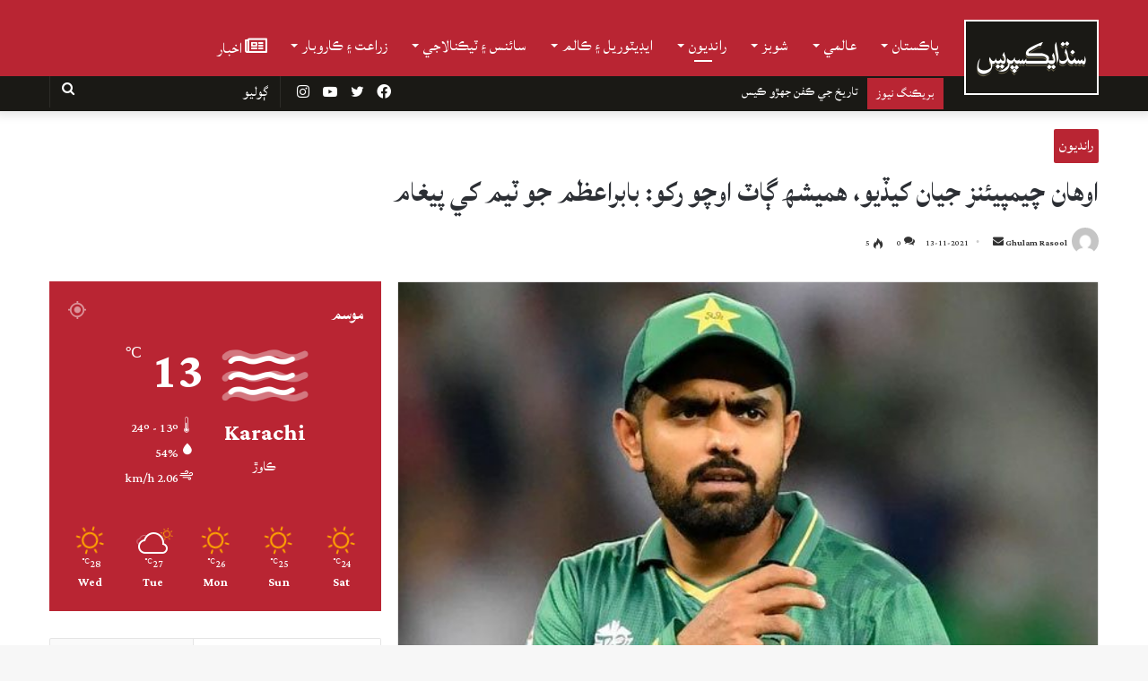

--- FILE ---
content_type: text/html; charset=UTF-8
request_url: https://sindhexpress.com.pk/sports/story/7499/
body_size: 34303
content:
<!DOCTYPE html>
<html dir="rtl" lang="snd">
<!-- <html lang="en-US" class="" data-skin="light"> --> 
<head><style>img.lazy{min-height:1px}</style><link rel="preload" href="https://sindhexpress.com.pk/wp-content/plugins/w3-total-cache/pub/js/lazyload.min.js" as="script">
	<meta charset="UTF-8" />
	<link rel="profile" href="https://gmpg.org/xfn/11" />
	
<meta http-equiv='x-dns-prefetch-control' content='on'>
<link rel='dns-prefetch' href='//cdnjs.cloudflare.com' />
<link rel='dns-prefetch' href='//ajax.googleapis.com' />
<link rel='dns-prefetch' href='//fonts.googleapis.com' />
<link rel='dns-prefetch' href='//fonts.gstatic.com' />
<link rel='dns-prefetch' href='//s.gravatar.com' />
<link rel='dns-prefetch' href='//www.google-analytics.com' />
<link rel='preload' as='image' href='https://stage2.sindhexpress.com.pk/wp-content/uploads/2021/08/logo-1.png'>
<link rel='preload' as='image' href='https://s3.amazonaws.com/sindhexpress.com.pk/2021/08/logo-1.png'>
<link rel='preload' as='image' href='https://s3.amazonaws.com/sindhexpress.com.pk/2021/11/babr-azam-e1636807722702.jpg'>
<link rel='preload' as='font' href='https://sindhexpress.com.pk/wp-content/themes/jannah/assets/fonts/tielabs-fonticon/tielabs-fonticon.woff' type='font/woff' crossorigin='anonymous' />
<link rel='preload' as='font' href='https://sindhexpress.com.pk/wp-content/themes/jannah/assets/fonts/fontawesome/fa-solid-900.woff2' type='font/woff2' crossorigin='anonymous' />
<link rel='preload' as='font' href='https://sindhexpress.com.pk/wp-content/themes/jannah/assets/fonts/fontawesome/fa-brands-400.woff2' type='font/woff2' crossorigin='anonymous' />
<link rel='preload' as='font' href='https://sindhexpress.com.pk/wp-content/themes/jannah/assets/fonts/fontawesome/fa-regular-400.woff2' type='font/woff2' crossorigin='anonymous' />
<link rel='preload' as='script' href='https://ajax.googleapis.com/ajax/libs/webfont/1/webfont.js'>
<style id="editorskit-typography-inline-css"></style><meta name='robots' content='index, follow, max-image-preview:large, max-snippet:-1, max-video-preview:-1' />
	<style>img:is([sizes="auto" i], [sizes^="auto," i]) { contain-intrinsic-size: 3000px 1500px }</style>
			<script type="text/javascript">try{if("undefined"!=typeof localStorage){var tieSkin=localStorage.getItem("tie-skin"),html=document.getElementsByTagName("html")[0].classList,htmlSkin="light";if(html.contains("dark-skin")&&(htmlSkin="dark"),null!=tieSkin&&tieSkin!=htmlSkin){html.add("tie-skin-inverted");var tieSkinInverted=!0}"dark"==tieSkin?html.add("dark-skin"):"light"==tieSkin&&html.remove("dark-skin")}}catch(t){console.log(t)}</script>
		
	<!-- This site is optimized with the Yoast SEO plugin v24.2 - https://yoast.com/wordpress/plugins/seo/ -->
	<title>اوهان چيمپيئنز جيان کيڏيو، هميشھ ڳاٽ اوچو رکو: بابراعظم جو ٽيم کي پيغام - Sindh Express</title>
	<link rel="canonical" href="https://sindhexpress.com.pk/sports/story/7499/" />
	<meta property="og:locale" content="en_US" />
	<meta property="og:type" content="article" />
	<meta property="og:title" content="اوهان چيمپيئنز جيان کيڏيو، هميشھ ڳاٽ اوچو رکو: بابراعظم جو ٽيم کي پيغام - Sindh Express" />
	<meta property="og:description" content="پاڪستاني ڪرڪيٽ ٽيم جي ڪپتان بابراعظم پنهنجي ٽيم جي نالي پيغام جاري ڪندي چيو آهي تھ اوهان چيمپيئنز جيان کيڏيو آهي، تنهنڪري هميشھ ڳاٽ کي اوچو رکو. جاري ڪيل بيان ۾ هن جو چوڻ هو تھ اسان کي ٽيم تي فخر آهي، هن مقابلي مان يقينن سبق سکيو، ٻيهر اڳتي اينداسين." />
	<meta property="og:url" content="https://sindhexpress.com.pk/sports/story/7499/" />
	<meta property="og:site_name" content="Sindh Express" />
	<meta property="article:published_time" content="2021-11-13T12:49:04+00:00" />
	<meta property="article:modified_time" content="2021-11-13T12:49:06+00:00" />
	<meta property="og:image" content="https://s3.amazonaws.com/sindhexpress.com.pk/2021/11/babr-azam-e1636807722702.jpg" />
	<meta property="og:image:width" content="614" />
	<meta property="og:image:height" content="357" />
	<meta property="og:image:type" content="image/jpeg" />
	<meta name="author" content="Ghulam Rasool" />
	<meta name="twitter:card" content="summary_large_image" />
	<meta name="twitter:label1" content="Written by" />
	<meta name="twitter:data1" content="Ghulam Rasool" />
	<meta name="twitter:label2" content="Est. reading time" />
	<meta name="twitter:data2" content="1 minute" />
	<script type="application/ld+json" class="yoast-schema-graph">{"@context":"https://schema.org","@graph":[{"@type":"WebPage","@id":"https://sindhexpress.com.pk/sports/story/7499/","url":"https://sindhexpress.com.pk/sports/story/7499/","name":"اوهان چيمپيئنز جيان کيڏيو، هميشھ ڳاٽ اوچو رکو: بابراعظم جو ٽيم کي پيغام - Sindh Express","isPartOf":{"@id":"https://sindhexpress.com.pk/#website"},"primaryImageOfPage":{"@id":"https://sindhexpress.com.pk/sports/story/7499/#primaryimage"},"image":{"@id":"https://sindhexpress.com.pk/sports/story/7499/#primaryimage"},"thumbnailUrl":"https://s3.amazonaws.com/sindhexpress.com.pk/2021/11/babr-azam-e1636807722702.jpg","datePublished":"2021-11-13T12:49:04+00:00","dateModified":"2021-11-13T12:49:06+00:00","author":{"@id":"https://sindhexpress.com.pk/#/schema/person/3585ad871d3690336d0dc45805d01cd0"},"breadcrumb":{"@id":"https://sindhexpress.com.pk/sports/story/7499/#breadcrumb"},"inLanguage":"en-US","potentialAction":[{"@type":"ReadAction","target":["https://sindhexpress.com.pk/sports/story/7499/"]}]},{"@type":"ImageObject","inLanguage":"en-US","@id":"https://sindhexpress.com.pk/sports/story/7499/#primaryimage","url":"https://s3.amazonaws.com/sindhexpress.com.pk/2021/11/babr-azam-e1636807722702.jpg","contentUrl":"https://s3.amazonaws.com/sindhexpress.com.pk/2021/11/babr-azam-e1636807722702.jpg","width":614,"height":357,"caption":"ڪپتان بابر اعظم (فائيل فوٽو)"},{"@type":"BreadcrumbList","@id":"https://sindhexpress.com.pk/sports/story/7499/#breadcrumb","itemListElement":[{"@type":"ListItem","position":1,"name":"Home","item":"https://sindhexpress.com.pk/"},{"@type":"ListItem","position":2,"name":"اوهان چيمپيئنز جيان کيڏيو، هميشھ ڳاٽ اوچو رکو: بابراعظم جو ٽيم کي پيغام"}]},{"@type":"WebSite","@id":"https://sindhexpress.com.pk/#website","url":"https://sindhexpress.com.pk/","name":"Sindh Express","description":"No.1 Sindhi Website","potentialAction":[{"@type":"SearchAction","target":{"@type":"EntryPoint","urlTemplate":"https://sindhexpress.com.pk/?s={search_term_string}"},"query-input":{"@type":"PropertyValueSpecification","valueRequired":true,"valueName":"search_term_string"}}],"inLanguage":"en-US"},{"@type":"Person","@id":"https://sindhexpress.com.pk/#/schema/person/3585ad871d3690336d0dc45805d01cd0","name":"Ghulam Rasool","image":{"@type":"ImageObject","inLanguage":"en-US","@id":"https://sindhexpress.com.pk/#/schema/person/image/","url":"https://secure.gravatar.com/avatar/c8360332b4da1d0af2e15c99e335ba7a?s=96&d=mm&r=g","contentUrl":"https://secure.gravatar.com/avatar/c8360332b4da1d0af2e15c99e335ba7a?s=96&d=mm&r=g","caption":"Ghulam Rasool"},"url":"https://sindhexpress.com.pk/author/g-rasoolsindhexpress-com-pk/"}]}</script>
	<!-- / Yoast SEO plugin. -->


<link rel="alternate" type="application/rss+xml" title="Sindh Express &raquo; Feed" href="https://sindhexpress.com.pk/feed/" />
<link rel="alternate" type="application/rss+xml" title="Sindh Express &raquo; Comments Feed" href="https://sindhexpress.com.pk/comments/feed/" />
<link rel="alternate" type="application/rss+xml" title="Sindh Express &raquo; اوهان چيمپيئنز جيان کيڏيو، هميشھ ڳاٽ اوچو رکو: بابراعظم جو ٽيم کي پيغام Comments Feed" href="https://sindhexpress.com.pk/sports/story/7499/feed/" />
<script type="text/javascript">
/* <![CDATA[ */
window._wpemojiSettings = {"baseUrl":"https:\/\/s.w.org\/images\/core\/emoji\/15.0.3\/72x72\/","ext":".png","svgUrl":"https:\/\/s.w.org\/images\/core\/emoji\/15.0.3\/svg\/","svgExt":".svg","source":{"concatemoji":"https:\/\/sindhexpress.com.pk\/wp-includes\/js\/wp-emoji-release.min.js?ver=6.7.1"}};
/*! This file is auto-generated */
!function(i,n){var o,s,e;function c(e){try{var t={supportTests:e,timestamp:(new Date).valueOf()};sessionStorage.setItem(o,JSON.stringify(t))}catch(e){}}function p(e,t,n){e.clearRect(0,0,e.canvas.width,e.canvas.height),e.fillText(t,0,0);var t=new Uint32Array(e.getImageData(0,0,e.canvas.width,e.canvas.height).data),r=(e.clearRect(0,0,e.canvas.width,e.canvas.height),e.fillText(n,0,0),new Uint32Array(e.getImageData(0,0,e.canvas.width,e.canvas.height).data));return t.every(function(e,t){return e===r[t]})}function u(e,t,n){switch(t){case"flag":return n(e,"\ud83c\udff3\ufe0f\u200d\u26a7\ufe0f","\ud83c\udff3\ufe0f\u200b\u26a7\ufe0f")?!1:!n(e,"\ud83c\uddfa\ud83c\uddf3","\ud83c\uddfa\u200b\ud83c\uddf3")&&!n(e,"\ud83c\udff4\udb40\udc67\udb40\udc62\udb40\udc65\udb40\udc6e\udb40\udc67\udb40\udc7f","\ud83c\udff4\u200b\udb40\udc67\u200b\udb40\udc62\u200b\udb40\udc65\u200b\udb40\udc6e\u200b\udb40\udc67\u200b\udb40\udc7f");case"emoji":return!n(e,"\ud83d\udc26\u200d\u2b1b","\ud83d\udc26\u200b\u2b1b")}return!1}function f(e,t,n){var r="undefined"!=typeof WorkerGlobalScope&&self instanceof WorkerGlobalScope?new OffscreenCanvas(300,150):i.createElement("canvas"),a=r.getContext("2d",{willReadFrequently:!0}),o=(a.textBaseline="top",a.font="600 32px Arial",{});return e.forEach(function(e){o[e]=t(a,e,n)}),o}function t(e){var t=i.createElement("script");t.src=e,t.defer=!0,i.head.appendChild(t)}"undefined"!=typeof Promise&&(o="wpEmojiSettingsSupports",s=["flag","emoji"],n.supports={everything:!0,everythingExceptFlag:!0},e=new Promise(function(e){i.addEventListener("DOMContentLoaded",e,{once:!0})}),new Promise(function(t){var n=function(){try{var e=JSON.parse(sessionStorage.getItem(o));if("object"==typeof e&&"number"==typeof e.timestamp&&(new Date).valueOf()<e.timestamp+604800&&"object"==typeof e.supportTests)return e.supportTests}catch(e){}return null}();if(!n){if("undefined"!=typeof Worker&&"undefined"!=typeof OffscreenCanvas&&"undefined"!=typeof URL&&URL.createObjectURL&&"undefined"!=typeof Blob)try{var e="postMessage("+f.toString()+"("+[JSON.stringify(s),u.toString(),p.toString()].join(",")+"));",r=new Blob([e],{type:"text/javascript"}),a=new Worker(URL.createObjectURL(r),{name:"wpTestEmojiSupports"});return void(a.onmessage=function(e){c(n=e.data),a.terminate(),t(n)})}catch(e){}c(n=f(s,u,p))}t(n)}).then(function(e){for(var t in e)n.supports[t]=e[t],n.supports.everything=n.supports.everything&&n.supports[t],"flag"!==t&&(n.supports.everythingExceptFlag=n.supports.everythingExceptFlag&&n.supports[t]);n.supports.everythingExceptFlag=n.supports.everythingExceptFlag&&!n.supports.flag,n.DOMReady=!1,n.readyCallback=function(){n.DOMReady=!0}}).then(function(){return e}).then(function(){var e;n.supports.everything||(n.readyCallback(),(e=n.source||{}).concatemoji?t(e.concatemoji):e.wpemoji&&e.twemoji&&(t(e.twemoji),t(e.wpemoji)))}))}((window,document),window._wpemojiSettings);
/* ]]> */
</script>
<style id='wp-emoji-styles-inline-css' type='text/css'>

	img.wp-smiley, img.emoji {
		display: inline !important;
		border: none !important;
		box-shadow: none !important;
		height: 1em !important;
		width: 1em !important;
		margin: 0 0.07em !important;
		vertical-align: -0.1em !important;
		background: none !important;
		padding: 0 !important;
	}
</style>
<link rel='stylesheet' id='wp-block-library-css' href='https://sindhexpress.com.pk/wp-includes/css/dist/block-library/style.min.css?ver=6.7.1' type='text/css' media='all' />
<style id='wp-block-library-theme-inline-css' type='text/css'>
.wp-block-audio :where(figcaption){color:#555;font-size:13px;text-align:center}.is-dark-theme .wp-block-audio :where(figcaption){color:#ffffffa6}.wp-block-audio{margin:0 0 1em}.wp-block-code{border:1px solid #ccc;border-radius:4px;font-family:Menlo,Consolas,monaco,monospace;padding:.8em 1em}.wp-block-embed :where(figcaption){color:#555;font-size:13px;text-align:center}.is-dark-theme .wp-block-embed :where(figcaption){color:#ffffffa6}.wp-block-embed{margin:0 0 1em}.blocks-gallery-caption{color:#555;font-size:13px;text-align:center}.is-dark-theme .blocks-gallery-caption{color:#ffffffa6}:root :where(.wp-block-image figcaption){color:#555;font-size:13px;text-align:center}.is-dark-theme :root :where(.wp-block-image figcaption){color:#ffffffa6}.wp-block-image{margin:0 0 1em}.wp-block-pullquote{border-bottom:4px solid;border-top:4px solid;color:currentColor;margin-bottom:1.75em}.wp-block-pullquote cite,.wp-block-pullquote footer,.wp-block-pullquote__citation{color:currentColor;font-size:.8125em;font-style:normal;text-transform:uppercase}.wp-block-quote{border-left:.25em solid;margin:0 0 1.75em;padding-left:1em}.wp-block-quote cite,.wp-block-quote footer{color:currentColor;font-size:.8125em;font-style:normal;position:relative}.wp-block-quote:where(.has-text-align-right){border-left:none;border-right:.25em solid;padding-left:0;padding-right:1em}.wp-block-quote:where(.has-text-align-center){border:none;padding-left:0}.wp-block-quote.is-large,.wp-block-quote.is-style-large,.wp-block-quote:where(.is-style-plain){border:none}.wp-block-search .wp-block-search__label{font-weight:700}.wp-block-search__button{border:1px solid #ccc;padding:.375em .625em}:where(.wp-block-group.has-background){padding:1.25em 2.375em}.wp-block-separator.has-css-opacity{opacity:.4}.wp-block-separator{border:none;border-bottom:2px solid;margin-left:auto;margin-right:auto}.wp-block-separator.has-alpha-channel-opacity{opacity:1}.wp-block-separator:not(.is-style-wide):not(.is-style-dots){width:100px}.wp-block-separator.has-background:not(.is-style-dots){border-bottom:none;height:1px}.wp-block-separator.has-background:not(.is-style-wide):not(.is-style-dots){height:2px}.wp-block-table{margin:0 0 1em}.wp-block-table td,.wp-block-table th{word-break:normal}.wp-block-table :where(figcaption){color:#555;font-size:13px;text-align:center}.is-dark-theme .wp-block-table :where(figcaption){color:#ffffffa6}.wp-block-video :where(figcaption){color:#555;font-size:13px;text-align:center}.is-dark-theme .wp-block-video :where(figcaption){color:#ffffffa6}.wp-block-video{margin:0 0 1em}:root :where(.wp-block-template-part.has-background){margin-bottom:0;margin-top:0;padding:1.25em 2.375em}
</style>
<link rel='stylesheet' id='wp-components-css' href='https://sindhexpress.com.pk/wp-includes/css/dist/components/style.min.css?ver=6.7.1' type='text/css' media='all' />
<link rel='stylesheet' id='wp-preferences-css' href='https://sindhexpress.com.pk/wp-includes/css/dist/preferences/style.min.css?ver=6.7.1' type='text/css' media='all' />
<link rel='stylesheet' id='wp-block-editor-css' href='https://sindhexpress.com.pk/wp-includes/css/dist/block-editor/style.min.css?ver=6.7.1' type='text/css' media='all' />
<link rel='stylesheet' id='wp-reusable-blocks-css' href='https://sindhexpress.com.pk/wp-includes/css/dist/reusable-blocks/style.min.css?ver=6.7.1' type='text/css' media='all' />
<link rel='stylesheet' id='wp-patterns-css' href='https://sindhexpress.com.pk/wp-includes/css/dist/patterns/style.min.css?ver=6.7.1' type='text/css' media='all' />
<link rel='stylesheet' id='wp-editor-css' href='https://sindhexpress.com.pk/wp-includes/css/dist/editor/style.min.css?ver=6.7.1' type='text/css' media='all' />
<link rel='stylesheet' id='mux_video_block_style-css' href='https://sindhexpress.com.pk/wp-content/plugins/ilab-media-tools/public/blocks/mediacloud-mux.blocks.style.css' type='text/css' media='all' />
<link rel='stylesheet' id='editorskit-frontend-css' href='https://sindhexpress.com.pk/wp-content/plugins/block-options/build/style.build.css?ver=1.31.5' type='text/css' media='all' />
<style id='classic-theme-styles-inline-css' type='text/css'>
/*! This file is auto-generated */
.wp-block-button__link{color:#fff;background-color:#32373c;border-radius:9999px;box-shadow:none;text-decoration:none;padding:calc(.667em + 2px) calc(1.333em + 2px);font-size:1.125em}.wp-block-file__button{background:#32373c;color:#fff;text-decoration:none}
</style>
<style id='global-styles-inline-css' type='text/css'>
:root{--wp--preset--aspect-ratio--square: 1;--wp--preset--aspect-ratio--4-3: 4/3;--wp--preset--aspect-ratio--3-4: 3/4;--wp--preset--aspect-ratio--3-2: 3/2;--wp--preset--aspect-ratio--2-3: 2/3;--wp--preset--aspect-ratio--16-9: 16/9;--wp--preset--aspect-ratio--9-16: 9/16;--wp--preset--color--black: #000000;--wp--preset--color--cyan-bluish-gray: #abb8c3;--wp--preset--color--white: #ffffff;--wp--preset--color--pale-pink: #f78da7;--wp--preset--color--vivid-red: #cf2e2e;--wp--preset--color--luminous-vivid-orange: #ff6900;--wp--preset--color--luminous-vivid-amber: #fcb900;--wp--preset--color--light-green-cyan: #7bdcb5;--wp--preset--color--vivid-green-cyan: #00d084;--wp--preset--color--pale-cyan-blue: #8ed1fc;--wp--preset--color--vivid-cyan-blue: #0693e3;--wp--preset--color--vivid-purple: #9b51e0;--wp--preset--gradient--vivid-cyan-blue-to-vivid-purple: linear-gradient(135deg,rgba(6,147,227,1) 0%,rgb(155,81,224) 100%);--wp--preset--gradient--light-green-cyan-to-vivid-green-cyan: linear-gradient(135deg,rgb(122,220,180) 0%,rgb(0,208,130) 100%);--wp--preset--gradient--luminous-vivid-amber-to-luminous-vivid-orange: linear-gradient(135deg,rgba(252,185,0,1) 0%,rgba(255,105,0,1) 100%);--wp--preset--gradient--luminous-vivid-orange-to-vivid-red: linear-gradient(135deg,rgba(255,105,0,1) 0%,rgb(207,46,46) 100%);--wp--preset--gradient--very-light-gray-to-cyan-bluish-gray: linear-gradient(135deg,rgb(238,238,238) 0%,rgb(169,184,195) 100%);--wp--preset--gradient--cool-to-warm-spectrum: linear-gradient(135deg,rgb(74,234,220) 0%,rgb(151,120,209) 20%,rgb(207,42,186) 40%,rgb(238,44,130) 60%,rgb(251,105,98) 80%,rgb(254,248,76) 100%);--wp--preset--gradient--blush-light-purple: linear-gradient(135deg,rgb(255,206,236) 0%,rgb(152,150,240) 100%);--wp--preset--gradient--blush-bordeaux: linear-gradient(135deg,rgb(254,205,165) 0%,rgb(254,45,45) 50%,rgb(107,0,62) 100%);--wp--preset--gradient--luminous-dusk: linear-gradient(135deg,rgb(255,203,112) 0%,rgb(199,81,192) 50%,rgb(65,88,208) 100%);--wp--preset--gradient--pale-ocean: linear-gradient(135deg,rgb(255,245,203) 0%,rgb(182,227,212) 50%,rgb(51,167,181) 100%);--wp--preset--gradient--electric-grass: linear-gradient(135deg,rgb(202,248,128) 0%,rgb(113,206,126) 100%);--wp--preset--gradient--midnight: linear-gradient(135deg,rgb(2,3,129) 0%,rgb(40,116,252) 100%);--wp--preset--font-size--small: 13px;--wp--preset--font-size--medium: 20px;--wp--preset--font-size--large: 36px;--wp--preset--font-size--x-large: 42px;--wp--preset--spacing--20: 0.44rem;--wp--preset--spacing--30: 0.67rem;--wp--preset--spacing--40: 1rem;--wp--preset--spacing--50: 1.5rem;--wp--preset--spacing--60: 2.25rem;--wp--preset--spacing--70: 3.38rem;--wp--preset--spacing--80: 5.06rem;--wp--preset--shadow--natural: 6px 6px 9px rgba(0, 0, 0, 0.2);--wp--preset--shadow--deep: 12px 12px 50px rgba(0, 0, 0, 0.4);--wp--preset--shadow--sharp: 6px 6px 0px rgba(0, 0, 0, 0.2);--wp--preset--shadow--outlined: 6px 6px 0px -3px rgba(255, 255, 255, 1), 6px 6px rgba(0, 0, 0, 1);--wp--preset--shadow--crisp: 6px 6px 0px rgba(0, 0, 0, 1);}:where(.is-layout-flex){gap: 0.5em;}:where(.is-layout-grid){gap: 0.5em;}body .is-layout-flex{display: flex;}.is-layout-flex{flex-wrap: wrap;align-items: center;}.is-layout-flex > :is(*, div){margin: 0;}body .is-layout-grid{display: grid;}.is-layout-grid > :is(*, div){margin: 0;}:where(.wp-block-columns.is-layout-flex){gap: 2em;}:where(.wp-block-columns.is-layout-grid){gap: 2em;}:where(.wp-block-post-template.is-layout-flex){gap: 1.25em;}:where(.wp-block-post-template.is-layout-grid){gap: 1.25em;}.has-black-color{color: var(--wp--preset--color--black) !important;}.has-cyan-bluish-gray-color{color: var(--wp--preset--color--cyan-bluish-gray) !important;}.has-white-color{color: var(--wp--preset--color--white) !important;}.has-pale-pink-color{color: var(--wp--preset--color--pale-pink) !important;}.has-vivid-red-color{color: var(--wp--preset--color--vivid-red) !important;}.has-luminous-vivid-orange-color{color: var(--wp--preset--color--luminous-vivid-orange) !important;}.has-luminous-vivid-amber-color{color: var(--wp--preset--color--luminous-vivid-amber) !important;}.has-light-green-cyan-color{color: var(--wp--preset--color--light-green-cyan) !important;}.has-vivid-green-cyan-color{color: var(--wp--preset--color--vivid-green-cyan) !important;}.has-pale-cyan-blue-color{color: var(--wp--preset--color--pale-cyan-blue) !important;}.has-vivid-cyan-blue-color{color: var(--wp--preset--color--vivid-cyan-blue) !important;}.has-vivid-purple-color{color: var(--wp--preset--color--vivid-purple) !important;}.has-black-background-color{background-color: var(--wp--preset--color--black) !important;}.has-cyan-bluish-gray-background-color{background-color: var(--wp--preset--color--cyan-bluish-gray) !important;}.has-white-background-color{background-color: var(--wp--preset--color--white) !important;}.has-pale-pink-background-color{background-color: var(--wp--preset--color--pale-pink) !important;}.has-vivid-red-background-color{background-color: var(--wp--preset--color--vivid-red) !important;}.has-luminous-vivid-orange-background-color{background-color: var(--wp--preset--color--luminous-vivid-orange) !important;}.has-luminous-vivid-amber-background-color{background-color: var(--wp--preset--color--luminous-vivid-amber) !important;}.has-light-green-cyan-background-color{background-color: var(--wp--preset--color--light-green-cyan) !important;}.has-vivid-green-cyan-background-color{background-color: var(--wp--preset--color--vivid-green-cyan) !important;}.has-pale-cyan-blue-background-color{background-color: var(--wp--preset--color--pale-cyan-blue) !important;}.has-vivid-cyan-blue-background-color{background-color: var(--wp--preset--color--vivid-cyan-blue) !important;}.has-vivid-purple-background-color{background-color: var(--wp--preset--color--vivid-purple) !important;}.has-black-border-color{border-color: var(--wp--preset--color--black) !important;}.has-cyan-bluish-gray-border-color{border-color: var(--wp--preset--color--cyan-bluish-gray) !important;}.has-white-border-color{border-color: var(--wp--preset--color--white) !important;}.has-pale-pink-border-color{border-color: var(--wp--preset--color--pale-pink) !important;}.has-vivid-red-border-color{border-color: var(--wp--preset--color--vivid-red) !important;}.has-luminous-vivid-orange-border-color{border-color: var(--wp--preset--color--luminous-vivid-orange) !important;}.has-luminous-vivid-amber-border-color{border-color: var(--wp--preset--color--luminous-vivid-amber) !important;}.has-light-green-cyan-border-color{border-color: var(--wp--preset--color--light-green-cyan) !important;}.has-vivid-green-cyan-border-color{border-color: var(--wp--preset--color--vivid-green-cyan) !important;}.has-pale-cyan-blue-border-color{border-color: var(--wp--preset--color--pale-cyan-blue) !important;}.has-vivid-cyan-blue-border-color{border-color: var(--wp--preset--color--vivid-cyan-blue) !important;}.has-vivid-purple-border-color{border-color: var(--wp--preset--color--vivid-purple) !important;}.has-vivid-cyan-blue-to-vivid-purple-gradient-background{background: var(--wp--preset--gradient--vivid-cyan-blue-to-vivid-purple) !important;}.has-light-green-cyan-to-vivid-green-cyan-gradient-background{background: var(--wp--preset--gradient--light-green-cyan-to-vivid-green-cyan) !important;}.has-luminous-vivid-amber-to-luminous-vivid-orange-gradient-background{background: var(--wp--preset--gradient--luminous-vivid-amber-to-luminous-vivid-orange) !important;}.has-luminous-vivid-orange-to-vivid-red-gradient-background{background: var(--wp--preset--gradient--luminous-vivid-orange-to-vivid-red) !important;}.has-very-light-gray-to-cyan-bluish-gray-gradient-background{background: var(--wp--preset--gradient--very-light-gray-to-cyan-bluish-gray) !important;}.has-cool-to-warm-spectrum-gradient-background{background: var(--wp--preset--gradient--cool-to-warm-spectrum) !important;}.has-blush-light-purple-gradient-background{background: var(--wp--preset--gradient--blush-light-purple) !important;}.has-blush-bordeaux-gradient-background{background: var(--wp--preset--gradient--blush-bordeaux) !important;}.has-luminous-dusk-gradient-background{background: var(--wp--preset--gradient--luminous-dusk) !important;}.has-pale-ocean-gradient-background{background: var(--wp--preset--gradient--pale-ocean) !important;}.has-electric-grass-gradient-background{background: var(--wp--preset--gradient--electric-grass) !important;}.has-midnight-gradient-background{background: var(--wp--preset--gradient--midnight) !important;}.has-small-font-size{font-size: var(--wp--preset--font-size--small) !important;}.has-medium-font-size{font-size: var(--wp--preset--font-size--medium) !important;}.has-large-font-size{font-size: var(--wp--preset--font-size--large) !important;}.has-x-large-font-size{font-size: var(--wp--preset--font-size--x-large) !important;}
:where(.wp-block-post-template.is-layout-flex){gap: 1.25em;}:where(.wp-block-post-template.is-layout-grid){gap: 1.25em;}
:where(.wp-block-columns.is-layout-flex){gap: 2em;}:where(.wp-block-columns.is-layout-grid){gap: 2em;}
:root :where(.wp-block-pullquote){font-size: 1.5em;line-height: 1.6;}
</style>
<link rel='stylesheet' id='contact-form-7-css' href='https://sindhexpress.com.pk/wp-content/plugins/contact-form-7/includes/css/styles.css?ver=5.5.2' type='text/css' media='all' />
<link rel='stylesheet' id='tie-css-base-css' href='https://sindhexpress.com.pk/wp-content/themes/jannah/assets/css/base.min.css?ver=5.4.7' type='text/css' media='all' />
<link rel='stylesheet' id='tie-css-styles-css' href='https://sindhexpress.com.pk/wp-content/themes/jannah/assets/css/style.min.css?ver=5.4.7' type='text/css' media='all' />
<link rel='stylesheet' id='tie-css-widgets-css' href='https://sindhexpress.com.pk/wp-content/themes/jannah/assets/css/widgets.min.css?ver=5.4.7' type='text/css' media='all' />
<link rel='stylesheet' id='tie-css-helpers-css' href='https://sindhexpress.com.pk/wp-content/themes/jannah/assets/css/helpers.min.css?ver=5.4.7' type='text/css' media='all' />
<link rel='stylesheet' id='tie-fontawesome5-css' href='https://sindhexpress.com.pk/wp-content/themes/jannah/assets/css/fontawesome.css?ver=5.4.7' type='text/css' media='all' />
<link rel='stylesheet' id='tie-css-ilightbox-css' href='https://sindhexpress.com.pk/wp-content/themes/jannah/assets/ilightbox/dark-skin/skin.css?ver=5.4.7' type='text/css' media='all' />
<link rel='stylesheet' id='tie-css-shortcodes-css' href='https://sindhexpress.com.pk/wp-content/themes/jannah/assets/css/plugins/shortcodes.min.css?ver=5.4.7' type='text/css' media='all' />
<link rel='stylesheet' id='tie-css-single-css' href='https://sindhexpress.com.pk/wp-content/themes/jannah/assets/css/single.min.css?ver=5.4.7' type='text/css' media='all' />
<link rel='stylesheet' id='tie-css-print-css' href='https://sindhexpress.com.pk/wp-content/themes/jannah/assets/css/print.css?ver=5.4.7' type='text/css' media='print' />
<link rel='stylesheet' id='tie-theme-child-css-css' href='https://sindhexpress.com.pk/wp-content/themes/jannah-child/style.css?ver=6.7.1' type='text/css' media='all' />
<link rel='stylesheet' id='moove_gdpr_frontend-css' href='https://sindhexpress.com.pk/wp-content/plugins/gdpr-cookie-compliance/dist/styles/gdpr-main.css?ver=4.10.6' type='text/css' media='all' />
<style id='moove_gdpr_frontend-inline-css' type='text/css'>
#moove_gdpr_cookie_modal,#moove_gdpr_cookie_info_bar,.gdpr_cookie_settings_shortcode_content{font-family:Nunito,sans-serif}#moove_gdpr_save_popup_settings_button{background-color:#373737;color:#fff}#moove_gdpr_save_popup_settings_button:hover{background-color:#000}#moove_gdpr_cookie_info_bar .moove-gdpr-info-bar-container .moove-gdpr-info-bar-content a.mgbutton,#moove_gdpr_cookie_info_bar .moove-gdpr-info-bar-container .moove-gdpr-info-bar-content button.mgbutton{background-color:#0c4da2}#moove_gdpr_cookie_modal .moove-gdpr-modal-content .moove-gdpr-modal-footer-content .moove-gdpr-button-holder a.mgbutton,#moove_gdpr_cookie_modal .moove-gdpr-modal-content .moove-gdpr-modal-footer-content .moove-gdpr-button-holder button.mgbutton,.gdpr_cookie_settings_shortcode_content .gdpr-shr-button.button-green{background-color:#0c4da2;border-color:#0c4da2}#moove_gdpr_cookie_modal .moove-gdpr-modal-content .moove-gdpr-modal-footer-content .moove-gdpr-button-holder a.mgbutton:hover,#moove_gdpr_cookie_modal .moove-gdpr-modal-content .moove-gdpr-modal-footer-content .moove-gdpr-button-holder button.mgbutton:hover,.gdpr_cookie_settings_shortcode_content .gdpr-shr-button.button-green:hover{background-color:#fff;color:#0c4da2}#moove_gdpr_cookie_modal .moove-gdpr-modal-content .moove-gdpr-modal-close i,#moove_gdpr_cookie_modal .moove-gdpr-modal-content .moove-gdpr-modal-close span.gdpr-icon{background-color:#0c4da2;border:1px solid #0c4da2}#moove_gdpr_cookie_info_bar span.change-settings-button.focus-g,#moove_gdpr_cookie_info_bar span.change-settings-button:focus{-webkit-box-shadow:0 0 1px 3px #0c4da2;-moz-box-shadow:0 0 1px 3px #0c4da2;box-shadow:0 0 1px 3px #0c4da2}#moove_gdpr_cookie_modal .moove-gdpr-modal-content .moove-gdpr-modal-close i:hover,#moove_gdpr_cookie_modal .moove-gdpr-modal-content .moove-gdpr-modal-close span.gdpr-icon:hover,#moove_gdpr_cookie_info_bar span[data-href]>u.change-settings-button{color:#0c4da2}#moove_gdpr_cookie_modal .moove-gdpr-modal-content .moove-gdpr-modal-left-content #moove-gdpr-menu li.menu-item-selected a span.gdpr-icon,#moove_gdpr_cookie_modal .moove-gdpr-modal-content .moove-gdpr-modal-left-content #moove-gdpr-menu li.menu-item-selected button span.gdpr-icon{color:inherit}#moove_gdpr_cookie_modal .moove-gdpr-modal-content .moove-gdpr-modal-left-content #moove-gdpr-menu li a span.gdpr-icon,#moove_gdpr_cookie_modal .moove-gdpr-modal-content .moove-gdpr-modal-left-content #moove-gdpr-menu li button span.gdpr-icon{color:inherit}#moove_gdpr_cookie_modal .gdpr-acc-link{line-height:0;font-size:0;color:transparent;position:absolute}#moove_gdpr_cookie_modal .moove-gdpr-modal-content .moove-gdpr-modal-close:hover i,#moove_gdpr_cookie_modal .moove-gdpr-modal-content .moove-gdpr-modal-left-content #moove-gdpr-menu li a,#moove_gdpr_cookie_modal .moove-gdpr-modal-content .moove-gdpr-modal-left-content #moove-gdpr-menu li button,#moove_gdpr_cookie_modal .moove-gdpr-modal-content .moove-gdpr-modal-left-content #moove-gdpr-menu li button i,#moove_gdpr_cookie_modal .moove-gdpr-modal-content .moove-gdpr-modal-left-content #moove-gdpr-menu li a i,#moove_gdpr_cookie_modal .moove-gdpr-modal-content .moove-gdpr-tab-main .moove-gdpr-tab-main-content a:hover,#moove_gdpr_cookie_info_bar.moove-gdpr-dark-scheme .moove-gdpr-info-bar-container .moove-gdpr-info-bar-content a.mgbutton:hover,#moove_gdpr_cookie_info_bar.moove-gdpr-dark-scheme .moove-gdpr-info-bar-container .moove-gdpr-info-bar-content button.mgbutton:hover,#moove_gdpr_cookie_info_bar.moove-gdpr-dark-scheme .moove-gdpr-info-bar-container .moove-gdpr-info-bar-content a:hover,#moove_gdpr_cookie_info_bar.moove-gdpr-dark-scheme .moove-gdpr-info-bar-container .moove-gdpr-info-bar-content button:hover,#moove_gdpr_cookie_info_bar.moove-gdpr-dark-scheme .moove-gdpr-info-bar-container .moove-gdpr-info-bar-content span.change-settings-button:hover,#moove_gdpr_cookie_info_bar.moove-gdpr-dark-scheme .moove-gdpr-info-bar-container .moove-gdpr-info-bar-content u.change-settings-button:hover,#moove_gdpr_cookie_info_bar span[data-href]>u.change-settings-button,#moove_gdpr_cookie_info_bar.moove-gdpr-dark-scheme .moove-gdpr-info-bar-container .moove-gdpr-info-bar-content a.mgbutton.focus-g,#moove_gdpr_cookie_info_bar.moove-gdpr-dark-scheme .moove-gdpr-info-bar-container .moove-gdpr-info-bar-content button.mgbutton.focus-g,#moove_gdpr_cookie_info_bar.moove-gdpr-dark-scheme .moove-gdpr-info-bar-container .moove-gdpr-info-bar-content a.focus-g,#moove_gdpr_cookie_info_bar.moove-gdpr-dark-scheme .moove-gdpr-info-bar-container .moove-gdpr-info-bar-content button.focus-g,#moove_gdpr_cookie_info_bar.moove-gdpr-dark-scheme .moove-gdpr-info-bar-container .moove-gdpr-info-bar-content a.mgbutton:focus,#moove_gdpr_cookie_info_bar.moove-gdpr-dark-scheme .moove-gdpr-info-bar-container .moove-gdpr-info-bar-content button.mgbutton:focus,#moove_gdpr_cookie_info_bar.moove-gdpr-dark-scheme .moove-gdpr-info-bar-container .moove-gdpr-info-bar-content a:focus,#moove_gdpr_cookie_info_bar.moove-gdpr-dark-scheme .moove-gdpr-info-bar-container .moove-gdpr-info-bar-content button:focus,#moove_gdpr_cookie_info_bar.moove-gdpr-dark-scheme .moove-gdpr-info-bar-container .moove-gdpr-info-bar-content span.change-settings-button.focus-g,span.change-settings-button:focus,#moove_gdpr_cookie_info_bar.moove-gdpr-dark-scheme .moove-gdpr-info-bar-container .moove-gdpr-info-bar-content u.change-settings-button.focus-g,#moove_gdpr_cookie_info_bar.moove-gdpr-dark-scheme .moove-gdpr-info-bar-container .moove-gdpr-info-bar-content u.change-settings-button:focus{color:#0c4da2}#moove_gdpr_cookie_modal.gdpr_lightbox-hide{display:none}
.wf-active body{font-family: 'Lateef';}.wf-active .logo-text,.wf-active h1,.wf-active h2,.wf-active h3,.wf-active h4,.wf-active h5,.wf-active h6,.wf-active .the-subtitle{font-family: 'Lateef';}.wf-active #main-nav .main-menu > ul > li > a{font-family: 'Lateef';}.wf-active blockquote p{font-family: 'Lateef';}body{font-size: 20px;}#main-nav .main-menu > ul > li > a{font-size: 22px;font-weight: 400;text-transform: uppercase;}.breaking .breaking-title{font-size: 18px;}.ticker-wrapper .ticker-content{font-size: 18px;}body .button,body [type="submit"]{font-size: 21px;}#breadcrumb{font-size: 21px;font-weight: 400;}.post-cat{font-size: 21px;}#the-post .entry-content,#the-post .entry-content p{font-size: 28px;line-height: 1.25;}#tie-wrapper .mag-box-title h3{font-size: 26px;font-weight: 400;}@media (min-width: 992px){.container-404 h3{font-size: 24px;}}@media (min-width: 992px){.container-404 h4{font-size: 24px;}}@media (min-width: 768px){.section-title.section-title-default,.section-title-centered{font-size: 22px;}}#tie-wrapper .widget-title .the-subtitle,#tie-wrapper #comments-title,#tie-wrapper .comment-reply-title,#tie-wrapper .woocommerce-tabs .panel h2,#tie-wrapper .related.products h2,#tie-wrapper #bbpress-forums #new-post > fieldset.bbp-form > legend,#tie-wrapper .entry-content .review-box-header{font-size: 24px;font-weight: 400;}.post-widget-body .post-title,.timeline-widget ul li h3,.posts-list-half-posts li .post-title{font-size: 21px;font-weight: 500;line-height: 1;}#tie-wrapper .media-page-layout .thumb-title,#tie-wrapper .mag-box.full-width-img-news-box .posts-items>li .post-title,#tie-wrapper .miscellaneous-box .posts-items>li:first-child .post-title,#tie-wrapper .big-thumb-left-box .posts-items li:first-child .post-title{font-size: 24px;font-weight: 400;line-height: 1;}#tie-wrapper .mag-box.wide-post-box .posts-items>li:nth-child(n) .post-title,#tie-wrapper .mag-box.big-post-left-box li:first-child .post-title,#tie-wrapper .mag-box.big-post-top-box li:first-child .post-title,#tie-wrapper .mag-box.half-box li:first-child .post-title,#tie-wrapper .mag-box.big-posts-box .posts-items>li:nth-child(n) .post-title,#tie-wrapper .mag-box.mini-posts-box .posts-items>li:nth-child(n) .post-title,#tie-wrapper .mag-box.latest-poroducts-box .products .product h2{font-size: 28px;}#tie-wrapper .mag-box.big-post-left-box li:not(:first-child) .post-title,#tie-wrapper .mag-box.big-post-top-box li:not(:first-child) .post-title,#tie-wrapper .mag-box.half-box li:not(:first-child) .post-title,#tie-wrapper .mag-box.big-thumb-left-box li:not(:first-child) .post-title,#tie-wrapper .mag-box.scrolling-box .slide .post-title,#tie-wrapper .mag-box.miscellaneous-box li:not(:first-child) .post-title{font-size: 21px;}@media (min-width: 992px){.full-width .fullwidth-slider-wrapper .thumb-overlay .thumb-content .thumb-title,.full-width .wide-next-prev-slider-wrapper .thumb-overlay .thumb-content .thumb-title,.full-width .wide-slider-with-navfor-wrapper .thumb-overlay .thumb-content .thumb-title,.full-width .boxed-slider-wrapper .thumb-overlay .thumb-title{font-size: 24px;font-weight: 400;}}@media (min-width: 992px){.has-sidebar .fullwidth-slider-wrapper .thumb-overlay .thumb-content .thumb-title,.has-sidebar .wide-next-prev-slider-wrapper .thumb-overlay .thumb-content .thumb-title,.has-sidebar .wide-slider-with-navfor-wrapper .thumb-overlay .thumb-content .thumb-title,.has-sidebar .boxed-slider-wrapper .thumb-overlay .thumb-title{font-size: 36px;font-weight: 400;line-height: 1;}}@media (min-width: 768px){#tie-wrapper .main-slider.grid-3-slides .slide .grid-item:nth-child(1) .thumb-title,#tie-wrapper .main-slider.grid-5-first-big .slide .grid-item:nth-child(1) .thumb-title,#tie-wrapper .main-slider.grid-5-big-centerd .slide .grid-item:nth-child(1) .thumb-title,#tie-wrapper .main-slider.grid-4-big-first-half-second .slide .grid-item:nth-child(1) .thumb-title,#tie-wrapper .main-slider.grid-2-big .thumb-overlay .thumb-title,#tie-wrapper .wide-slider-three-slids-wrapper .thumb-title{font-size: 36px;font-weight: 400;line-height: 1;}}@media (min-width: 768px){#tie-wrapper .boxed-slider-three-slides-wrapper .slide .thumb-title,#tie-wrapper .grid-3-slides .slide .grid-item:nth-child(n+2) .thumb-title,#tie-wrapper .grid-5-first-big .slide .grid-item:nth-child(n+2) .thumb-title,#tie-wrapper .grid-5-big-centerd .slide .grid-item:nth-child(n+2) .thumb-title,#tie-wrapper .grid-4-big-first-half-second .slide .grid-item:nth-child(n+2) .thumb-title,#tie-wrapper .grid-5-in-rows .grid-item:nth-child(n) .thumb-overlay .thumb-title,#tie-wrapper .main-slider.grid-4-slides .thumb-overlay .thumb-title,#tie-wrapper .grid-6-slides .thumb-overlay .thumb-title,#tie-wrapper .boxed-four-taller-slider .slide .thumb-title{font-size: 24px;font-weight: 400;line-height: 1;}}.brand-title,a:hover,.tie-popup-search-submit,#logo.text-logo a,.theme-header nav .components #search-submit:hover,.theme-header .header-nav .components > li:hover > a,.theme-header .header-nav .components li a:hover,.main-menu ul.cats-vertical li a.is-active,.main-menu ul.cats-vertical li a:hover,.main-nav li.mega-menu .post-meta a:hover,.main-nav li.mega-menu .post-box-title a:hover,.search-in-main-nav.autocomplete-suggestions a:hover,#main-nav .menu ul:not(.cats-horizontal) li:hover > a,#main-nav .menu ul li.current-menu-item:not(.mega-link-column) > a,.top-nav .menu li:hover > a,.top-nav .menu > .tie-current-menu > a,.search-in-top-nav.autocomplete-suggestions .post-title a:hover,div.mag-box .mag-box-options .mag-box-filter-links a.active,.mag-box-filter-links .flexMenu-viewMore:hover > a,.stars-rating-active,body .tabs.tabs .active > a,.video-play-icon,.spinner-circle:after,#go-to-content:hover,.comment-list .comment-author .fn,.commentlist .comment-author .fn,blockquote::before,blockquote cite,blockquote.quote-simple p,.multiple-post-pages a:hover,#story-index li .is-current,.latest-tweets-widget .twitter-icon-wrap span,.wide-slider-nav-wrapper .slide,.wide-next-prev-slider-wrapper .tie-slider-nav li:hover span,.review-final-score h3,#mobile-menu-icon:hover .menu-text,body .entry a,.dark-skin body .entry a,.entry .post-bottom-meta a:hover,.comment-list .comment-content a,q a,blockquote a,.widget.tie-weather-widget .icon-basecloud-bg:after,.site-footer a:hover,.site-footer .stars-rating-active,.site-footer .twitter-icon-wrap span,.site-info a:hover{color: #b92533;}#instagram-link a:hover{color: #b92533 !important;border-color: #b92533 !important;}[type='submit'],.button,.generic-button a,.generic-button button,.theme-header .header-nav .comp-sub-menu a.button.guest-btn:hover,.theme-header .header-nav .comp-sub-menu a.checkout-button,nav.main-nav .menu > li.tie-current-menu > a,nav.main-nav .menu > li:hover > a,.main-menu .mega-links-head:after,.main-nav .mega-menu.mega-cat .cats-horizontal li a.is-active,#mobile-menu-icon:hover .nav-icon,#mobile-menu-icon:hover .nav-icon:before,#mobile-menu-icon:hover .nav-icon:after,.search-in-main-nav.autocomplete-suggestions a.button,.search-in-top-nav.autocomplete-suggestions a.button,.spinner > div,.post-cat,.pages-numbers li.current span,.multiple-post-pages > span,#tie-wrapper .mejs-container .mejs-controls,.mag-box-filter-links a:hover,.slider-arrow-nav a:not(.pagination-disabled):hover,.comment-list .reply a:hover,.commentlist .reply a:hover,#reading-position-indicator,#story-index-icon,.videos-block .playlist-title,.review-percentage .review-item span span,.tie-slick-dots li.slick-active button,.tie-slick-dots li button:hover,.digital-rating-static,.timeline-widget li a:hover .date:before,#wp-calendar #today,.posts-list-counter li.widget-post-list:before,.cat-counter a + span,.tie-slider-nav li span:hover,.fullwidth-area .widget_tag_cloud .tagcloud a:hover,.magazine2:not(.block-head-4) .dark-widgetized-area ul.tabs a:hover,.magazine2:not(.block-head-4) .dark-widgetized-area ul.tabs .active a,.magazine1 .dark-widgetized-area ul.tabs a:hover,.magazine1 .dark-widgetized-area ul.tabs .active a,.block-head-4.magazine2 .dark-widgetized-area .tabs.tabs .active a,.block-head-4.magazine2 .dark-widgetized-area .tabs > .active a:before,.block-head-4.magazine2 .dark-widgetized-area .tabs > .active a:after,.demo_store,.demo #logo:after,.demo #sticky-logo:after,.widget.tie-weather-widget,span.video-close-btn:hover,#go-to-top,.latest-tweets-widget .slider-links .button:not(:hover){background-color: #b92533;color: #FFFFFF;}.tie-weather-widget .widget-title .the-subtitle,.block-head-4.magazine2 #footer .tabs .active a:hover{color: #FFFFFF;}pre,code,.pages-numbers li.current span,.theme-header .header-nav .comp-sub-menu a.button.guest-btn:hover,.multiple-post-pages > span,.post-content-slideshow .tie-slider-nav li span:hover,#tie-body .tie-slider-nav li > span:hover,.slider-arrow-nav a:not(.pagination-disabled):hover,.main-nav .mega-menu.mega-cat .cats-horizontal li a.is-active,.main-nav .mega-menu.mega-cat .cats-horizontal li a:hover,.main-menu .menu > li > .menu-sub-content{border-color: #b92533;}.main-menu .menu > li.tie-current-menu{border-bottom-color: #b92533;}.top-nav .menu li.tie-current-menu > a:before,.top-nav .menu li.menu-item-has-children:hover > a:before{border-top-color: #b92533;}.main-nav .main-menu .menu > li.tie-current-menu > a:before,.main-nav .main-menu .menu > li:hover > a:before{border-top-color: #FFFFFF;}header.main-nav-light .main-nav .menu-item-has-children li:hover > a:before,header.main-nav-light .main-nav .mega-menu li:hover > a:before{border-left-color: #b92533;}.rtl header.main-nav-light .main-nav .menu-item-has-children li:hover > a:before,.rtl header.main-nav-light .main-nav .mega-menu li:hover > a:before{border-right-color: #b92533;border-left-color: transparent;}.top-nav ul.menu li .menu-item-has-children:hover > a:before{border-top-color: transparent;border-left-color: #b92533;}.rtl .top-nav ul.menu li .menu-item-has-children:hover > a:before{border-left-color: transparent;border-right-color: #b92533;}::-moz-selection{background-color: #b92533;color: #FFFFFF;}::selection{background-color: #b92533;color: #FFFFFF;}circle.circle_bar{stroke: #b92533;}#reading-position-indicator{box-shadow: 0 0 10px rgba( 185,37,51,0.7);}#logo.text-logo a:hover,body .entry a:hover,.dark-skin body .entry a:hover,.comment-list .comment-content a:hover,.block-head-4.magazine2 .site-footer .tabs li a:hover,q a:hover,blockquote a:hover{color: #870001;}.button:hover,input[type='submit']:hover,.generic-button a:hover,.generic-button button:hover,a.post-cat:hover,.site-footer .button:hover,.site-footer [type='submit']:hover,.search-in-main-nav.autocomplete-suggestions a.button:hover,.search-in-top-nav.autocomplete-suggestions a.button:hover,.theme-header .header-nav .comp-sub-menu a.checkout-button:hover{background-color: #870001;color: #FFFFFF;}.theme-header .header-nav .comp-sub-menu a.checkout-button:not(:hover),body .entry a.button{color: #FFFFFF;}#story-index.is-compact .story-index-content{background-color: #b92533;}#story-index.is-compact .story-index-content a,#story-index.is-compact .story-index-content .is-current{color: #FFFFFF;}#tie-body .mag-box-title h3 a,#tie-body .block-more-button{color: #b92533;}#tie-body .mag-box-title h3 a:hover,#tie-body .block-more-button:hover{color: #870001;}#tie-body .mag-box-title{color: #b92533;}#tie-body .mag-box-title:before{border-top-color: #b92533;}#tie-body .mag-box-title:after,#tie-body #footer .widget-title:after{background-color: #b92533;}.brand-title,a:hover,.tie-popup-search-submit,#logo.text-logo a,.theme-header nav .components #search-submit:hover,.theme-header .header-nav .components > li:hover > a,.theme-header .header-nav .components li a:hover,.main-menu ul.cats-vertical li a.is-active,.main-menu ul.cats-vertical li a:hover,.main-nav li.mega-menu .post-meta a:hover,.main-nav li.mega-menu .post-box-title a:hover,.search-in-main-nav.autocomplete-suggestions a:hover,#main-nav .menu ul:not(.cats-horizontal) li:hover > a,#main-nav .menu ul li.current-menu-item:not(.mega-link-column) > a,.top-nav .menu li:hover > a,.top-nav .menu > .tie-current-menu > a,.search-in-top-nav.autocomplete-suggestions .post-title a:hover,div.mag-box .mag-box-options .mag-box-filter-links a.active,.mag-box-filter-links .flexMenu-viewMore:hover > a,.stars-rating-active,body .tabs.tabs .active > a,.video-play-icon,.spinner-circle:after,#go-to-content:hover,.comment-list .comment-author .fn,.commentlist .comment-author .fn,blockquote::before,blockquote cite,blockquote.quote-simple p,.multiple-post-pages a:hover,#story-index li .is-current,.latest-tweets-widget .twitter-icon-wrap span,.wide-slider-nav-wrapper .slide,.wide-next-prev-slider-wrapper .tie-slider-nav li:hover span,.review-final-score h3,#mobile-menu-icon:hover .menu-text,body .entry a,.dark-skin body .entry a,.entry .post-bottom-meta a:hover,.comment-list .comment-content a,q a,blockquote a,.widget.tie-weather-widget .icon-basecloud-bg:after,.site-footer a:hover,.site-footer .stars-rating-active,.site-footer .twitter-icon-wrap span,.site-info a:hover{color: #b92533;}#instagram-link a:hover{color: #b92533 !important;border-color: #b92533 !important;}[type='submit'],.button,.generic-button a,.generic-button button,.theme-header .header-nav .comp-sub-menu a.button.guest-btn:hover,.theme-header .header-nav .comp-sub-menu a.checkout-button,nav.main-nav .menu > li.tie-current-menu > a,nav.main-nav .menu > li:hover > a,.main-menu .mega-links-head:after,.main-nav .mega-menu.mega-cat .cats-horizontal li a.is-active,#mobile-menu-icon:hover .nav-icon,#mobile-menu-icon:hover .nav-icon:before,#mobile-menu-icon:hover .nav-icon:after,.search-in-main-nav.autocomplete-suggestions a.button,.search-in-top-nav.autocomplete-suggestions a.button,.spinner > div,.post-cat,.pages-numbers li.current span,.multiple-post-pages > span,#tie-wrapper .mejs-container .mejs-controls,.mag-box-filter-links a:hover,.slider-arrow-nav a:not(.pagination-disabled):hover,.comment-list .reply a:hover,.commentlist .reply a:hover,#reading-position-indicator,#story-index-icon,.videos-block .playlist-title,.review-percentage .review-item span span,.tie-slick-dots li.slick-active button,.tie-slick-dots li button:hover,.digital-rating-static,.timeline-widget li a:hover .date:before,#wp-calendar #today,.posts-list-counter li.widget-post-list:before,.cat-counter a + span,.tie-slider-nav li span:hover,.fullwidth-area .widget_tag_cloud .tagcloud a:hover,.magazine2:not(.block-head-4) .dark-widgetized-area ul.tabs a:hover,.magazine2:not(.block-head-4) .dark-widgetized-area ul.tabs .active a,.magazine1 .dark-widgetized-area ul.tabs a:hover,.magazine1 .dark-widgetized-area ul.tabs .active a,.block-head-4.magazine2 .dark-widgetized-area .tabs.tabs .active a,.block-head-4.magazine2 .dark-widgetized-area .tabs > .active a:before,.block-head-4.magazine2 .dark-widgetized-area .tabs > .active a:after,.demo_store,.demo #logo:after,.demo #sticky-logo:after,.widget.tie-weather-widget,span.video-close-btn:hover,#go-to-top,.latest-tweets-widget .slider-links .button:not(:hover){background-color: #b92533;color: #FFFFFF;}.tie-weather-widget .widget-title .the-subtitle,.block-head-4.magazine2 #footer .tabs .active a:hover{color: #FFFFFF;}pre,code,.pages-numbers li.current span,.theme-header .header-nav .comp-sub-menu a.button.guest-btn:hover,.multiple-post-pages > span,.post-content-slideshow .tie-slider-nav li span:hover,#tie-body .tie-slider-nav li > span:hover,.slider-arrow-nav a:not(.pagination-disabled):hover,.main-nav .mega-menu.mega-cat .cats-horizontal li a.is-active,.main-nav .mega-menu.mega-cat .cats-horizontal li a:hover,.main-menu .menu > li > .menu-sub-content{border-color: #b92533;}.main-menu .menu > li.tie-current-menu{border-bottom-color: #b92533;}.top-nav .menu li.tie-current-menu > a:before,.top-nav .menu li.menu-item-has-children:hover > a:before{border-top-color: #b92533;}.main-nav .main-menu .menu > li.tie-current-menu > a:before,.main-nav .main-menu .menu > li:hover > a:before{border-top-color: #FFFFFF;}header.main-nav-light .main-nav .menu-item-has-children li:hover > a:before,header.main-nav-light .main-nav .mega-menu li:hover > a:before{border-left-color: #b92533;}.rtl header.main-nav-light .main-nav .menu-item-has-children li:hover > a:before,.rtl header.main-nav-light .main-nav .mega-menu li:hover > a:before{border-right-color: #b92533;border-left-color: transparent;}.top-nav ul.menu li .menu-item-has-children:hover > a:before{border-top-color: transparent;border-left-color: #b92533;}.rtl .top-nav ul.menu li .menu-item-has-children:hover > a:before{border-left-color: transparent;border-right-color: #b92533;}::-moz-selection{background-color: #b92533;color: #FFFFFF;}::selection{background-color: #b92533;color: #FFFFFF;}circle.circle_bar{stroke: #b92533;}#reading-position-indicator{box-shadow: 0 0 10px rgba( 185,37,51,0.7);}#logo.text-logo a:hover,body .entry a:hover,.dark-skin body .entry a:hover,.comment-list .comment-content a:hover,.block-head-4.magazine2 .site-footer .tabs li a:hover,q a:hover,blockquote a:hover{color: #870001;}.button:hover,input[type='submit']:hover,.generic-button a:hover,.generic-button button:hover,a.post-cat:hover,.site-footer .button:hover,.site-footer [type='submit']:hover,.search-in-main-nav.autocomplete-suggestions a.button:hover,.search-in-top-nav.autocomplete-suggestions a.button:hover,.theme-header .header-nav .comp-sub-menu a.checkout-button:hover{background-color: #870001;color: #FFFFFF;}.theme-header .header-nav .comp-sub-menu a.checkout-button:not(:hover),body .entry a.button{color: #FFFFFF;}#story-index.is-compact .story-index-content{background-color: #b92533;}#story-index.is-compact .story-index-content a,#story-index.is-compact .story-index-content .is-current{color: #FFFFFF;}#tie-body .mag-box-title h3 a,#tie-body .block-more-button{color: #b92533;}#tie-body .mag-box-title h3 a:hover,#tie-body .block-more-button:hover{color: #870001;}#tie-body .mag-box-title{color: #b92533;}#tie-body .mag-box-title:before{border-top-color: #b92533;}#tie-body .mag-box-title:after,#tie-body #footer .widget-title:after{background-color: #b92533;}::-moz-selection{background-color: #b92533;color: #FFFFFF;}::selection{background-color: #b92533;color: #FFFFFF;}a,body .entry a,.dark-skin body .entry a,.comment-list .comment-content a{color: #000000;}a:hover,body .entry a:hover,.dark-skin body .entry a:hover,.comment-list .comment-content a:hover{color: #b92533;}#top-nav,#top-nav .sub-menu,#top-nav .comp-sub-menu,#top-nav .ticker-content,#top-nav .ticker-swipe,.top-nav-boxed #top-nav .topbar-wrapper,.search-in-top-nav.autocomplete-suggestions,#top-nav .guest-btn:not(:hover){background-color : #1a1915;}#top-nav *,.search-in-top-nav.autocomplete-suggestions{border-color: rgba( 255,255,255,0.08);}#top-nav .icon-basecloud-bg:after{color: #1a1915;}#top-nav a:not(:hover),#top-nav input,#top-nav #search-submit,#top-nav .fa-spinner,#top-nav .dropdown-social-icons li a span,#top-nav .components > li .social-link:not(:hover) span,.search-in-top-nav.autocomplete-suggestions a{color: #ffffff;}#top-nav .menu-item-has-children > a:before{border-top-color: #ffffff;}#top-nav li .menu-item-has-children > a:before{border-top-color: transparent;border-left-color: #ffffff;}.rtl #top-nav .menu li .menu-item-has-children > a:before{border-left-color: transparent;border-right-color: #ffffff;}#top-nav input::-moz-placeholder{color: #ffffff;}#top-nav input:-moz-placeholder{color: #ffffff;}#top-nav input:-ms-input-placeholder{color: #ffffff;}#top-nav input::-webkit-input-placeholder{color: #ffffff;}#top-nav .comp-sub-menu .button:hover,#top-nav .checkout-button,.search-in-top-nav.autocomplete-suggestions .button{background-color: #ffffff;}#top-nav a:hover,#top-nav .menu li:hover > a,#top-nav .menu > .tie-current-menu > a,#top-nav .components > li:hover > a,#top-nav .components #search-submit:hover,.search-in-top-nav.autocomplete-suggestions .post-title a:hover{color: #ffffff;}#top-nav .comp-sub-menu .button:hover{border-color: #ffffff;}#top-nav .tie-current-menu > a:before,#top-nav .menu .menu-item-has-children:hover > a:before{border-top-color: #ffffff;}#top-nav .menu li .menu-item-has-children:hover > a:before{border-top-color: transparent;border-left-color: #ffffff;}.rtl #top-nav .menu li .menu-item-has-children:hover > a:before{border-left-color: transparent;border-right-color: #ffffff;}#top-nav .comp-sub-menu .button:hover,#top-nav .comp-sub-menu .checkout-button,.search-in-top-nav.autocomplete-suggestions .button{color: #000000;}#top-nav .comp-sub-menu .checkout-button:hover,.search-in-top-nav.autocomplete-suggestions .button:hover{background-color: #e1e1e1;}#top-nav,#top-nav .comp-sub-menu,#top-nav .tie-weather-widget{color: #ffffff;}.search-in-top-nav.autocomplete-suggestions .post-meta,.search-in-top-nav.autocomplete-suggestions .post-meta a:not(:hover){color: rgba( 255,255,255,0.7 );}#top-nav .weather-icon .icon-cloud,#top-nav .weather-icon .icon-basecloud-bg,#top-nav .weather-icon .icon-cloud-behind{color: #ffffff !important;}#top-nav .breaking-title{color: #FFFFFF;}#top-nav .breaking-title:before{background-color: #b92533;}#top-nav .breaking-news-nav li:hover{background-color: #b92533;border-color: #b92533;}#main-nav,#main-nav .menu-sub-content,#main-nav .comp-sub-menu,#main-nav .guest-btn:not(:hover),#main-nav ul.cats-vertical li a.is-active,#main-nav ul.cats-vertical li a:hover.search-in-main-nav.autocomplete-suggestions{background-color: #b92533;}#main-nav{border-width: 0;}#theme-header #main-nav:not(.fixed-nav){bottom: 0;}#main-nav .icon-basecloud-bg:after{color: #b92533;}#main-nav *,.search-in-main-nav.autocomplete-suggestions{border-color: rgba(255,255,255,0.07);}.main-nav-boxed #main-nav .main-menu-wrapper{border-width: 0;}#main-nav .menu li.menu-item-has-children > a:before,#main-nav .main-menu .mega-menu > a:before{border-top-color: #ffffff;}#main-nav .menu li .menu-item-has-children > a:before,#main-nav .mega-menu .menu-item-has-children > a:before{border-top-color: transparent;border-left-color: #ffffff;}.rtl #main-nav .menu li .menu-item-has-children > a:before,.rtl #main-nav .mega-menu .menu-item-has-children > a:before{border-left-color: transparent;border-right-color: #ffffff;}#main-nav a:not(:hover),#main-nav a.social-link:not(:hover) span,#main-nav .dropdown-social-icons li a span,.search-in-main-nav.autocomplete-suggestions a{color: #ffffff;}a#go-to-top{background-color: #b92533;}a#go-to-top{color: #ffffff;}.tie-cat-30,.tie-cat-item-30 > span{background-color:#e67e22 !important;color:#FFFFFF !important;}.tie-cat-30:after{border-top-color:#e67e22 !important;}.tie-cat-30:hover{background-color:#c86004 !important;}.tie-cat-30:hover:after{border-top-color:#c86004 !important;}.tie-cat-31,.tie-cat-item-31 > span{background-color:#2ecc71 !important;color:#FFFFFF !important;}.tie-cat-31:after{border-top-color:#2ecc71 !important;}.tie-cat-31:hover{background-color:#10ae53 !important;}.tie-cat-31:hover:after{border-top-color:#10ae53 !important;}.tie-cat-32,.tie-cat-item-32 > span{background-color:#9b59b6 !important;color:#FFFFFF !important;}.tie-cat-32:after{border-top-color:#9b59b6 !important;}.tie-cat-32:hover{background-color:#7d3b98 !important;}.tie-cat-32:hover:after{border-top-color:#7d3b98 !important;}.tie-cat-33,.tie-cat-item-33 > span{background-color:#34495e !important;color:#FFFFFF !important;}.tie-cat-33:after{border-top-color:#34495e !important;}.tie-cat-33:hover{background-color:#162b40 !important;}.tie-cat-33:hover:after{border-top-color:#162b40 !important;}.tie-cat-34,.tie-cat-item-34 > span{background-color:#795548 !important;color:#FFFFFF !important;}.tie-cat-34:after{border-top-color:#795548 !important;}.tie-cat-34:hover{background-color:#5b372a !important;}.tie-cat-34:hover:after{border-top-color:#5b372a !important;}.tie-cat-35,.tie-cat-item-35 > span{background-color:#4CAF50 !important;color:#FFFFFF !important;}.tie-cat-35:after{border-top-color:#4CAF50 !important;}.tie-cat-35:hover{background-color:#2e9132 !important;}.tie-cat-35:hover:after{border-top-color:#2e9132 !important;}@media (max-width: 991px){.side-aside.dark-skin{background: #b92533;background: -webkit-linear-gradient(135deg,#b92533,#b92533 );background: -moz-linear-gradient(135deg,#b92533,#b92533 );background: -o-linear-gradient(135deg,#b92533,#b92533 );background: linear-gradient(135deg,#b92533,#b92533 );}}@media only screen and (max-width: 1024px) and (min-width: 768px){.header-layout-1 .header-layout-1-logo { width: 17% !important;}}@media only screen and (max-width: 768px) and (min-width: 0px){nav#main-nav { padding: 0;}#logo,.header-layout-1 #logo { position: relative;}.fixed-nav #logo { display: none;}#mobile-header-components-area_1 .components li.custom-menu-link>a{ padding-top: 8px;}.topbar-wrapper { padding-right: 0;}#top-nav .breaking-title { margin-top: 0;}#mobile-menu li a { font-size: 24px; font-weight: 500;}}
</style>
<script type="text/javascript" src="https://sindhexpress.com.pk/wp-includes/js/jquery/jquery.min.js?ver=3.7.1" id="jquery-core-js"></script>
<script type="text/javascript" src="https://sindhexpress.com.pk/wp-includes/js/jquery/jquery-migrate.min.js?ver=3.4.1" id="jquery-migrate-js"></script>
<link rel="https://api.w.org/" href="https://sindhexpress.com.pk/wp-json/" /><link rel="alternate" title="JSON" type="application/json" href="https://sindhexpress.com.pk/wp-json/wp/v2/posts/7499" /><link rel="EditURI" type="application/rsd+xml" title="RSD" href="https://sindhexpress.com.pk/xmlrpc.php?rsd" />
<meta name="generator" content="WordPress 6.7.1" />
<link rel='shortlink' href='https://sindhexpress.com.pk/?p=7499' />
<link rel="alternate" title="oEmbed (JSON)" type="application/json+oembed" href="https://sindhexpress.com.pk/wp-json/oembed/1.0/embed?url=https%3A%2F%2Fsindhexpress.com.pk%2Fsports%2Fstory%2F7499%2F" />
<link rel="alternate" title="oEmbed (XML)" type="text/xml+oembed" href="https://sindhexpress.com.pk/wp-json/oembed/1.0/embed?url=https%3A%2F%2Fsindhexpress.com.pk%2Fsports%2Fstory%2F7499%2F&#038;format=xml" />
<meta name="generator" content="Site Kit by Google 1.39.0" /><style>
p{text-align:right}
a{text-align:right}
h1,h2,h3,h4,h5,h6{text-align:right}
</style>

	
<!--<script async src="https://pagead2.googlesyndication.com/pagead/js/adsbygoogle.js?client=ca-pub-2620341023138785"
     crossorigin="anonymous"></script> -->
	
	

<!-- Global site tag (gtag.js) - Google Analytics -->
<script async src="https://www.googletagmanager.com/gtag/js?id=UA-39127628-1"></script>
<script>
  window.dataLayer = window.dataLayer || [];
  function gtag(){dataLayer.push(arguments);}
  gtag('js', new Date());
  gtag('config', 'G-ZPGGQY2YZD');
  gtag('config', 'UA-39127628-1');
  gtag('config', 'G-NY4HKESPXV');
</script>
<meta name="google-site-verification" content="k3Jem1xVZdH3QDTnXrlO0iu5o5NZF_PiLhUTDjonhFA" />

<script type="application/ld+json">
{
  "@context": "https://schema.org/",
  "@type": "WebSite",
  "name": "Sindh Express",
  "url": "https://sindhexpress.com.pk/",
  "potentialAction": {
    "@type": "SearchAction",
    "target": "https://sindhexpress.com.pk/?s={search_term_string}",
    "query-input": "required name=search_term_string"
  }
}
</script>
<meta name="description" content="Sindh Express is Pakistan number one Sindhi News website. All the Pakistani, International, Showbiz, Sports News in Sindhi" />
<meta name="title" content="Sindh Express  | Sindh Epaper | Express News" />
<meta name="keywords" content="sindh express, sindhexpress, sindh express epaper, epaper sindh express. sidh express newspaper, sindhi news website ">

<script async='async' src='https://securepubads.g.doubleclick.net/tag/js/gpt.js'></script>
<script>
    var googletag = googletag || {};
    googletag.cmd = googletag.cmd || [];
</script>

<script async='async'>
        googletag.cmd.push(function() {
            var mapping_lb = googletag.sizeMapping()
                .addSize([1024, 0], [[970,250],[970, 90], [728, 90],'fluid'])
                .addSize([740, 0], [728, 90],'fluid')
                .addSize([320, 0], [[320, 50] , [320, 100],'fluid'])
                .addSize([0, 0], [320, 50])
                .build();
            
            var mapping_mrec1 = googletag.sizeMapping()
                .addSize([1024, 0], [[336, 280], [300, 250], [320, 100], [320, 50],'fluid'])
                .addSize([740, 0], [[336, 280], [300, 250], [320, 100], [320, 50],'fluid'])
                .addSize([320, 0], [[300, 250], [320,100], [320, 100], [320, 50],'fluid'])
                .addSize([0, 0], [300, 250])
                .build();
			
			var mapping_mrec2 = googletag.sizeMapping()
                .addSize([1024, 0], [[300, 600],[336, 280], [300, 250], [320, 100], [320, 50], [160, 600], [120, 600],'fluid'])
                .addSize([740, 0], [[336, 280], [300, 250], [320, 100], [320, 50],'fluid'])
                .addSize([320, 0], [[300, 250], [320,100], [320, 100], [320, 50],'fluid'])
                .addSize([0, 0], [300, 250])
                .build();


            googletag.defineSlot('/11952262/sindhexpress-lb-1', [970, 250], 'div-gpt-lb-1').addService(googletag.pubads())
                .defineSizeMapping(mapping_lb)
                .setTargeting("pos", "atf");

            googletag.defineSlot('/11952262/sindhexpress-mrec-1', [336, 280], 'div-gpt-mrec-1').addService(googletag.pubads())
                .defineSizeMapping(mapping_mrec1)
                .setTargeting("pos", "atf");

            googletag.defineSlot('/11952262/sindexpress-mrec-2', [300, 600], 'div-gpt-mrec-2').addService(googletag.pubads())
                .defineSizeMapping(mapping_mrec2)
                .setTargeting("pos", "btf");

                                   
            googletag.pubads().setTargeting('site', ['sindhexpress']);
            googletag.pubads().enableSingleRequest();
            googletag.pubads().collapseEmptyDivs(true);
            googletag.enableServices();
        });
    </script>
<script>
window.pgjs=window.pgjs||{};
pgjs.gdpr=pgjs.gdpr||{};
pgjs.publisherCookieWrapper = function () {

  pgjs.loadJS('https://pagead2.googlesyndication.com/pagead/js/adsbygoogle.js?client=ca-pub-2620341023138785')
};
</script><meta http-equiv="X-UA-Compatible" content="IE=edge"><!DOCTYPE html><html dir="rtl" lang="snd">
<style>
	@import url('https://fonts.googleapis.com/css2?family=Lateef&display=swap');
html {
  direction: rtl;
}

.tie-col-xs-1,
.tie-col-xs-10,
.tie-col-xs-11,
.tie-col-xs-12,
.tie-col-xs-2,
.tie-col-xs-3,
.tie-col-xs-4,
.tie-col-xs-5,
.tie-col-xs-6,
.tie-col-xs-7,
.tie-col-xs-8,
.tie-col-xs-9 {
  float: right;
}

@media (min-width: 768px) {
  .tie-col-sm-1,
  .tie-col-sm-10,
  .tie-col-sm-11,
  .tie-col-sm-12,
  .tie-col-sm-2,
  .tie-col-sm-3,
  .tie-col-sm-4,
  .tie-col-sm-5,
  .tie-col-sm-6,
  .tie-col-sm-7,
  .tie-col-sm-8,
  .tie-col-sm-9 {
    float: right;
  }
}

@media (min-width: 992px) {
  .tie-col-md-1,
  .tie-col-md-10,
  .tie-col-md-11,
  .tie-col-md-12,
  .tie-col-md-2,
  .tie-col-md-3,
  .tie-col-md-4,
  .tie-col-md-5,
  .tie-col-md-6,
  .tie-col-md-7,
  .tie-col-md-8,
  .tie-col-md-9 {
    float: right;
  }
}

.pull-right {
  float: right !important;
}

.pull-left {
  float: left !important;
}

.tie-alignleft {
  float: right;
}

.tie-alignright {
  float: left;
}

.post-cat {
  margin-right: 0;
  margin-left: 4px;
}

.search-field {
  float: right;
}

.woocommerce-product-search [type="submit"],
.search-submit[type="submit"] {
  float: left;
  margin-right: 2%;
  margin-left: 0;
}

.post-meta .meta-item {
  margin-left: 8px;
  margin-right: 0;
}

.mag-box .post-meta .meta-item {
  white-space: nowrap;
}

.post-meta .tie-icon:before {
  padding-left: 3px;
  padding-right: 0 !important;
}

@media (max-width: 767px) {
  .entry-header .post-meta > span,
  .entry-header .post-meta > div,
  .main-content .post-meta > span,
  .main-content .post-meta > div {
    float: right;
  }
}

.slider-arrow-nav {
  float: left;
  margin-left: 0;
  margin-right: 5px;
}

.slider-arrow-nav li {
  float: right;
}

.slider-arrow-nav a {
  margin-left: 0;
  margin-right: 5px;
}

.tie-popup-search-wrap input[type="text"] {
  padding-right: 20px;
  padding-left: 80px;
}

button.tie-popup-search-submit {
  left: 25px;
  right: auto;
}

.post-thumb .post-rating,
.digital-rating {
  left: 10px;
  right: auto;
}

.post-meta .post-rating {
  float: right;
  margin-right: 0;
  margin-left: 8px;
}

.digital-rating-static {
  left: auto;
  right: 0;
  text-align: left;
}

.post-thumb .trending-post.trending-lg {
  right: 10px;
  left: auto;
}

.trending-post.trending-sm {
  float: right;
}

.thumb-meta .trending-post {
  margin-left: 7px;
  margin-right: 0;
}

.first-last-pages .pagination-icon {
  border-width: 0 1px 0 0;
  margin: 0 10px 0 0;
  text-align: left;
}

.first-last-pages .pagination-icon:before {
  content: "\f104";
}

.first-last-pages.first-page .pagination-icon {
  float: right;
  border-width: 0 0 0 1px;
  margin: 0 0 0 10px;
  text-align: right;
}

.first-last-pages.first-page .pagination-icon:before {
  content: "\f106";
}

.pages-standard .first-page {
  float: right;
}

.pages-standard .last-page,
.pages-standard .pagination-icon {
  float: left;
}

.woocommerce-message,
.woocommerce-error,
.woocommerce-info,
.bbp-template-notice,
.indicator-hint {
  padding: 10px 50px 10px 10px !important;
}

.woocommerce-message:before,
.woocommerce-error:before,
.woocommerce-info:before,
.bbp-template-notice:before,
.indicator-hint:before {
  right: 10px;
  left: auto;
}

.woocommerce-message a,
.woocommerce-message a.button,
.woocommerce-error a,
.woocommerce-error a.button,
.woocommerce-info a,
.woocommerce-info a.button,
.bbp-template-notice a,
.bbp-template-notice a.button,
.indicator-hint a,
.indicator-hint a.button {
  float: left;
}

.menu-item-language img.iclflag {
  margin-right: 0;
  margin-left: 4px;
}

div[style*="visibility: hidden;"][style*="left: -10000px;"] {
  left: auto !important;
  right: -10000px !important;
}

a.remove {
  left: 0;
  right: auto;
}

.tie-popup a.remove {
  left: 15px;
  right: auto;
}

#tie-popup-search-mobile button.tie-popup-search-submit {
  right: auto;
  left: 0;
}

#tie-popup-search-mobile input.tie-popup-search-input {
  padding-right: 20px;
  padding-left: 50px;
}

.block-head-7 #check-also-close {
  left: 5px;
  right: auto;
}

.ilightbox-toolbar .ilightbox-prev-button,
.ilightbox-toolbar .ilightbox-next-button {
  -webkit-transform: rotate(180deg);
      -ms-transform: rotate(180deg);
          transform: rotate(180deg);
}

div.wpcf7 {
  direction: rtl !important;
}

#logo,
.header-layout-1 #logo {
  float: right;
}

.header-layout-1 .main-menu {
  float: left;
}

.header-layout-4 #menu-components-wrap {
  padding-right: 20px;
  padding-left: 0;
}

.header-layout-4 .main-menu {
  float: right;
}

@media (min-width: 992px) {
  .menu-item-has-children > a:before,
  .mega-menu > a:before {
    left: 12px;
    right: auto;
  }
  .menu-item-has-children .menu-item-has-children > a:before,
  .mega-menu .menu-item-has-children > a:before {
    border-right-color: #ffffff;
    border-left-color: transparent;
  }
  .main-menu .menu-sub-content .menu-item-has-children > a:before {
    left: 5px;
    right: auto;
  }
  #theme-header .menu > li.menu-item-has-children:not(.is-icon-only) > a,
  #theme-header .main-menu li.mega-menu:not(.is-icon-only) > a {
    padding-left: 25px;
    padding-right: 15px;
  }
  .main-nav-light .main-nav .menu-item-has-children .menu-item-has-children > a:before,
  .main-nav-light .mega-menu .menu-item-has-children > a:before {
    border-right-color: #2c2f34;
    border-left-color: transparent !important;
  }
  .main-nav-light .main-nav .menu-item-has-children li:hover > a:before,
  .main-nav-light .mega-menu li:hover > a:before {
    border-right-color: #0088ff;
  }
  .top-nav-dark .top-menu .menu-item-has-children .menu-item-has-children > a:before {
    border-right-color: #cccccc;
    border-left-color: transparent;
  }
  .theme-header .top-menu li .menu-item-has-children > a:before {
    border-right-color: #2c2f34;
    border-left-color: transparent !important;
  }
  .theme-header .top-menu li .current-menu-item > a:before,
  .theme-header .top-menu li li:hover > a[href]:before {
    border-right-color: #0088ff;
  }
  .main-menu,
  .top-menu,
  .header-menu .menu li,
  #sticky-logo,
  .weather-menu-item .weather-forecast-day,
  .main-menu .mega-cat-more-links > li,
  .top-nav .tie-alignleft .components,
  .top-nav .tie-alignleft .components > i {
    float: right;
  }
  .header-menu .menu ul ul {
    right: 100%;
    left: auto;
  }
  .components,
  .components > li {
    float: left;
  }
  .header-layout-1 .main-menu-wrap:only-child .menu > li:only-child > .menu-sub-content {
    left: 0;
    right: auto;
  }
  .header-layout-1 .main-menu-wrap:only-child .menu > li:only-child > .menu-sub-content ul {
    right: auto;
    left: 100%;
  }
  .main-menu .mega-cat-more-links > li ul {
    right: calc(100% - 10px);
    left: auto;
  }
  .main-menu .cats-horizontal li {
    margin-right: 0;
    margin-left: 7px;
  }
  .main-menu .cats-vertical {
    float: right;
    padding-right: 20px;
    padding-left: 0;
  }
  .main-menu .mega-recent-featured .mega-menu-content {
    float: left;
  }
  .main-menu .mega-recent-featured.menu-item-has-children .mega-recent-post {
    padding-right: 30px;
  }
  .main-menu .mega-recent-post {
    float: right;
    padding-right: 0;
    padding-left: 30px;
  }
  .main-menu .mega-check-also {
    float: right;
  }
  .main-menu .mega-check-also li:nth-child(2n + 1) {
    clear: right;
  }
  .main-menu .mega-check-also .post-thumbnail {
    float: right;
    margin-left: 20px;
    margin-right: 0;
  }
  .main-menu .mega-check-also .post-details {
    padding-right: 130px;
    padding-left: 0;
  }
  .main-menu ul.mega-recent-featured-list {
    float: right;
    padding-right: 0;
    padding-left: 30px;
  }
  .main-menu ul.mega-recent-featured-list:after {
    left: 0;
    right: auto;
  }
  .main-menu ul li .mega-links-head:after {
    right: 0;
    left: auto;
  }
  .components .search-bar {
    margin-right: 10px;
    margin-left: 0;
  }
  .components #search-input {
    padding: 0 13px 0 35px;
  }
  .components #search-submit {
    left: 0;
    right: auto;
  }
  .top-nav-boxed .components li:first-child.weather-menu-item,
  .main-nav-boxed .components li:first-child.weather-menu-item,
  .components .search-bar + .weather-menu-item {
    padding-left: 10px;
    padding-right: 0;
  }
  .menu-counter-bubble-outer,
  .notifications-total-outer {
    right: auto;
    left: 2px;
  }
  .comp-sub-menu {
    left: 0;
    right: auto;
  }
  .comp-sub-menu .product-thumb {
    float: right;
    margin-left: 15px;
    margin-right: 0;
  }
  .comp-sub-menu .product-title {
    padding-left: 30px;
    padding-right: 0;
  }
  .comp-sub-menu.bp-notifications-menu li a {
    padding: 12px 35px 12px 10px;
  }
  .comp-sub-menu.bp-notifications-menu li a span {
    margin-right: -22px;
    margin-left: 5px;
  }
  .weather-menu-item {
    padding-left: 5px;
    padding-right: 0;
  }
  .main-nav-boxed .main-nav-wrapper .search-bar {
    border-left-width: 0;
    border-right-width: 1px;
  }
  .topbar-today-date {
    padding: 0 0 0 15px;
  }
  .tie-alignright .top-menu {
    float: left;
  }
  #top-nav .tie-alignleft .comp-sub-menu {
    left: auto;
    right: -1px;
  }
  .top-nav-boxed .tie-alignleft .search-bar {
    border-width: 0 0 0 1px;
  }
  .top-nav-boxed .tie-alignright .search-bar {
    border-width: 0 1px 0 0;
  }
  .top-nav-boxed .has-date-components .tie-alignleft .search-bar,
  .top-nav-boxed .has-date-components-menu .tie-alignleft .search-bar {
    border-right-width: 1px;
  }
  .grid-social-icons .comp-sub-menu.dropdown-social-icons li {
    float: right;
    border-width: 0 0 1px 1px;
  }
  .components .follow-btn .follow-text {
    float: left;
    margin-right: 8px;
    margin-left: 0;
  }
}

.popup-login-icon.has-title span {
  float: right;
}

.popup-login-icon.has-title .login-title {
  padding-left: 0;
  padding-right: 4px;
}

.menu-tiny-label {
  margin-left: auto;
  margin-right: 3px;
}

.ticker-content,
.ticker-swipe {
  left: auto;
  right: 10px;
}

.ticker-wrapper.has-js {
  padding-left: 20px;
  padding-right: 0;
}

@media (min-width: 480px) {
  .ticker-wrapper.has-js {
    padding-left: 20px;
    padding-right: 0;
  }
  .controls-is-active .ticker-wrapper.has-js {
    padding-left: 70px;
    padding-right: 0;
  }
}

.breaking-title {
  float: right;
}

ul.breaking-news-nav {
  left: 0;
  right: auto;
  padding-right: 0;
  padding-left: 8px;
}

ul.breaking-news-nav li {
  float: right;
  margin: 6px 7px 6px 0;
}

ul.breaking-news-nav li.jnt-prev, ul.breaking-news-nav li.jnt-next {
  -webkit-transform: rotate(180deg);
      -ms-transform: rotate(180deg);
          transform: rotate(180deg);
  -webkit-backface-visibility: hidden;
          backface-visibility: hidden;
}

@media (min-width: 992px) {
  .header-layout-3.has-normal-width-logo .stream-item-top-wrapper,
  .header-layout-3.has-normal-width-logo .stream-item-top-wrapper img {
    float: left;
  }
}

@media (max-width: 991px) {
  #theme-header.has-normal-width-logo #logo {
    text-align: right;
  }
  .mobile-header-components {
    left: 15px;
    right: auto;
  }
  .header-layout-1 .mobile-header-components {
    left: 0;
    right: auto;
  }
  #mobile-menu .menu > li li {
    padding-left: 0;
    padding-right: 15px;
  }
  #mobile-menu li a {
    padding: 15px 0 15px 50px;
  }
  #mobile-menu li a > .fa {
    margin-left: 3px;
    margin-right: 0;
  }
  #mobile-menu .mobile-arrows {
    left: 0;
    right: auto;
  }
  #mobile-menu:not(.hide-menu-icons) li.menu-item-has-icon > ul,
  #mobile-menu:not(.hide-menu-icons) li.menu-item-has-icon > div {
    padding-left: 0 !important;
    padding-right: 15px !important;
  }
}

#mobile-header-components-area_1 .components {
  -webkit-flex-direction: row-reverse;
      -ms-flex-direction: row-reverse;
          flex-direction: row-reverse;
}

#mobile-header-components-area_2 .components {
  -webkit-flex-direction: row;
      -ms-flex-direction: row;
          flex-direction: row;
}

.mobile-header-components .menu-text {
  padding-left: 0;
  padding-right: 5px;
}

#mobile-search .search-form:after {
  left: 10px;
  right: auto;
}

#mobile-search .search-field {
  padding-left: 45px;
  padding-right: 20px;
}

#mobile-search .search-submit {
  right: auto;
  left: 5px;
}

@media (max-width: 991px) {
  .logo-container,
  .header-layout-1 .main-menu-wrapper {
    -webkit-flex-direction: row-reverse;
        -ms-flex-direction: row-reverse;
            flex-direction: row-reverse;
  }
}

.slider-area .tie-media-icon {
  float: left;
  margin: -9px 10px 0 -5px;
}

.slider-area .post-rating,
.slider-area .digital-rating {
  float: left;
  left: -5px;
  right: auto;
}

.slider-area .digital-rating .pie-wrap,
.tie-slider-nav li:last-child {
  float: left;
}

.slider-area .post-cat-wrap,
.slick-slide,
.fullwidth-slider-wrapper .tie-slick-dots li,
.tie-slider-nav li,
.video-duration,
.grid-slider-wrapper .grid-item:nth-child(n) {
  float: right;
}

.wide-slider-wrapper div.post-rating,
.wide-slider-wrapper div.digital-rating {
  float: right;
}

.tie-slider-nav li > span,
.mag-box .mag-box-options .slider-arrow-nav a {
  -webkit-transform: rotate(180deg);
      -ms-transform: rotate(180deg);
          transform: rotate(180deg);
  -webkit-backface-visibility: hidden;
          backface-visibility: hidden;
}

@media (min-width: 992px) {
  .boxed-slider-wrapper .thumb-content {
    right: 0;
    left: auto;
  }
}

.boxed-slider-wrapper .tie-slick-dots {
  width: auto;
  left: 30px;
  right: auto;
}

.tie-slider-nav li:last-child > span {
  left: 0;
  right: auto;
}

.grid-slider-wrapper .grid-item,
.grid-4-big-first-half-second .grid-item:nth-child(3) {
  margin-right: 0;
  margin-left: 4px;
}

.grid-2-big .grid-item:nth-child(2),
.grid-3-slides .grid-item:nth-child(n + 2),
.grid-4-big-first-half-second .grid-item:nth-child(even),
.grid-4-slides .grid-item:nth-child(even),
.grid-5-first-big .grid-item:nth-child(n + 3):nth-child(odd),
.grid-5-in-rows .grid-item:nth-child(2),
.grid-5-in-rows .grid-item:nth-child(5),
.grid-6-slides .grid-item:nth-child(3),
.grid-6-slides .grid-item:nth-child(6) {
  margin-left: 0;
}

.grid-4-slides .grid-item:nth-child(3),
.grid-6-slides .grid-item:nth-child(4) {
  clear: right;
}

.grid-5-slider .grid-item:nth-child(-2n + 3), .grid-5-slider .grid-item:nth-child(5) {
  margin-left: 0;
}

.grid-5-slider .grid-item:nth-child(4) {
  margin-left: 4px;
  margin-right: 0;
}

@media (min-width: 992px) {
  .full-width .grid-5-slider .grid-item:nth-child(1) {
    margin-left: 4px;
    margin-right: 0;
  }
  .full-width .grid-3-slides-half-first .grid-item:nth-child(2) {
    margin-right: 0;
    margin-left: 4px;
  }
}

@media (max-width: 600px) {
  .grid-3-slides .grid-item:first-child,
  .grid-5-in-rows .grid-item:first-child {
    margin-left: 0;
  }
  .grid-3-slides .grid-item:nth-child(even),
  .grid-5-in-rows .grid-item:nth-child(even) {
    margin-left: 4px;
    margin-right: 0;
  }
  .grid-3-slides .grid-item:nth-child(n + 3):nth-child(odd),
  .grid-5-in-rows .grid-item:nth-child(n + 3):nth-child(odd) {
    margin-left: 0;
  }
  .grid-6-slides .grid-item:nth-child(odd) {
    margin-left: 4px;
    margin-right: 0;
  }
  .grid-6-slides .grid-item:nth-child(even) {
    margin-left: 0;
  }
}

.read-next-block-title {
  right: 40px;
  left: auto;
}

.read-next-block-title:after {
  right: 0;
  left: auto;
}

.layout-1 .read-next-block-title {
  right: 0;
}

.slider-vertical-navigation span.icon {
  float: right;
  margin-left: 10px;
  margin-right: 0;
}

@media (min-width: 768px) {
  .slider-vertical-navigation .slider-main-container .thumb-overlay .container {
    margin-right: 0;
  }
}

.has-sidebar .slider-vertical-navigation .wide-slider-nav-wrapper {
  padding: 0 0 0 15px;
}

.vertical-slider-nav {
  left: 0;
  right: auto;
}

.vertical-slider-nav .tie-slider-nav {
  right: calc(50% - 23px);
  left: auto;
}

.mag-box-title h3 {
  float: right;
  margin-right: 0;
  margin-left: 20px;
}

.block-more-button {
  margin-right: 10px;
  margin-left: 0;
}

.mag-box-filter-links li {
  float: right;
}

.flexMenu-popup {
  -webkit-transform: translateX(100%) translateX(-34px);
      -ms-transform: translateX(100%) translateX(-34px);
          transform: translateX(100%) translateX(-34px);
  text-align: left;
}

.mag-box .posts-items li {
  float: right;
}

.mag-box li:not(:first-child) .post-thumb {
  float: right;
  margin-left: 15px;
  margin-right: 0;
}

.mag-box li:not(:first-child) .post-details {
  padding-right: 125px;
  padding-left: 0;
}

.post-thumb .post-cat-wrap {
  left: 10px;
  right: auto;
}

.no-small-thumbs.post-item .post-details, .no-small-thumbs.post-widget-body, .no-small-thumbs.comment-body {
  padding-right: 0 !important;
}

.big-post-top-box .posts-items li:first-child {
  margin-left: 0;
  margin-right: 2%;
}

.big-post-top-box .posts-items li:first-child .post-thumb {
  float: right;
  margin-left: 4%;
  margin-right: 0;
}

@media (min-width: 671px) {
  .big-post-top-box .posts-items li:first-child .post-details {
    padding-right: 52%;
    padding-left: 0;
  }
}

.big-post-top-box .posts-items li:nth-child(2n) {
  clear: right;
}

@media (min-width: 992px) {
  .full-width .big-post-top-box .posts-items li:first-child .post-details {
    padding-right: 34.767%;
    padding-left: 0;
  }
  .full-width .big-post-top-box .posts-items li:nth-child(3n + 2) {
    clear: right;
  }
}

.half-box.mag-box {
  padding-left: 15px;
  padding-right: 0;
  clear: left;
}

.half-box.second-half-box {
  padding-right: 15px;
  padding-left: 0;
}

@media (min-width: 768px) {
  .content-only.first-half-box {
    padding-right: 0;
  }
}

.news-gallery-items li {
  float: right;
}

.wide-post-box .posts-items li .post-thumb {
  margin-left: 25px;
  margin-right: 0;
}

.timeline-box .posts-items:before,
.timeline-box .posts-items:last-of-type:after {
  right: 29px;
  left: 0;
}

.timeline-box .year-month {
  float: right;
  margin-right: 0;
  margin-left: 10px;
}

.timeline-box .day-month {
  padding-right: 50px;
  padding-left: 0;
}

.timeline-box .day-month:before {
  left: auto;
  right: 23px;
}

.timeline-box .post-item-inner {
  margin-left: 0;
  margin-right: 50px;
}

.big-posts-box .posts-items li .post-thumb {
  margin-left: 0;
}

.big-posts-box .posts-items li .post-details {
  padding-right: 0;
}

.big-posts-box .posts-items li .post-title {
  padding-right: 0;
}

.big-posts-box .posts-items li:nth-child(2n + 1) {
  clear: right;
}

@media (min-width: 670px) {
  .full-width .big-posts-box .posts-items li:nth-child(2n + 1) {
    clear: none;
  }
  .full-width .big-posts-box .posts-items li:nth-child(3n + 1) {
    clear: right;
  }
}

@media (min-width: 768px) {
  .full-overlay-title li:not(.no-post-thumb) .block-title-overlay {
    padding: 25px 0 0 25px;
  }
  .full-overlay-title.media-overlay .tie-media-icon {
    right: 15px;
    left: auto;
  }
  .full-overlay-title.media-overlay .is-trending .trending-post {
    right: 15px;
    left: auto;
  }
  .full-overlay-title.media-overlay .is-trending .tie-media-icon {
    right: 63px;
    left: auto;
  }
  .full-overlay-title .digital-rating {
    left: 15px;
    right: auto;
  }
}

.mini-posts-box .posts-items li .post-thumb {
  float: right;
  margin-left: 15px;
  margin-right: 0;
}

.mini-posts-box .posts-items li:nth-child(2n + 1) {
  clear: right;
}

@media (min-width: 992px) {
  .full-width .mini-posts-box .posts-items li:nth-child(n) {
    clear: none;
  }
  .full-width .mini-posts-box .posts-items li:nth-child(3n + 1) {
    clear: right;
  }
}

@media (max-width: 670px) {
  .miscellaneous-box li:first-child .tie-media-icon {
    right: 10px;
    left: auto;
  }
  .miscellaneous-box li:first-child.is-trending .tie-media-icon {
    right: 50px;
    left: auto;
  }
}

@media (min-width: 992px) {
  .full-width .miscellaneous-box .posts-items li:nth-child(4n + 2) {
    clear: right;
  }
}

.playlist-title-icon {
  float: right;
  margin-right: 0;
  margin-left: 10px;
}

.videos-number,
.video-play-icon,
.video-paused-icon,
.video-number,
.video-thumbnail {
  float: right;
  text-align: right;
}

.video-info {
  padding-left: 0;
  padding-right: 105px;
}

.video-playlist-nav-wrapper .mCS-dir-rtl > .mCSB_inside > .mCSB_scrollTools,
.video-playlist-nav-wrapper .mCS-dir-rtl > .mCSB_outside + .mCSB_scrollTools {
  left: 0;
  right: auto;
}

.mag-box .breaking {
  border-left-width: 1px;
  border-right-width: 0;
}

.mag-box .controls-is-active .ticker-wrapper.has-js {
  padding-right: 0;
  padding-left: 90px;
}

.mag-box .breaking-news-nav {
  padding-left: 0;
}

.magazine2.full-width .masonry-with-spaces:not(.media-page-layout) #masonry-grid:not(.masonry-loaded) .post-element {
  margin-left: 4%;
  margin-right: 0;
}

.magazine2.full-width .masonry-with-spaces:not(.media-page-layout) #masonry-grid:not(.masonry-loaded) .post-element:nth-child(3n+3) {
  margin-right: 0;
  margin-left: 0;
}

.entry table td,
.entry table th {
  text-align: right;
  border: 1px dotted rgba(0, 0, 0, 0.1);
}

.entry ol,
.entry ul {
  padding-right: 15px;
  padding-left: 0;
  margin-right: 20px;
  margin-left: 0;
}

.entry li ol,
.entry li ul {
  margin-right: 15px;
  margin-left: 0;
}

.entry .post-bottom-meta .post-bottom-meta-title,
.entry .post-bottom-meta a {
  float: right;
  margin: 5px 0 0 5px;
}

blockquote.quote-light {
  border-left-width: 0;
  border-right-width: 3px;
}

q:before,
blockquote:before {
  content: '\f10e';
}

q cite,
blockquote cite {
  text-align: left;
}

.featured-area .single-caption-text {
  right: 0;
  left: auto;
}

#reading-position-indicator {
  right: 0;
  left: auto;
}

body:not(.centered-title-big-bg) .single-big-img.full-width-area #go-to-content {
  left: 15px;
  right: auto;
}

.post-layout-4 .single-big-img #go-to-content,
.post-layout-5 .single-big-img #go-to-content {
  right: auto;
  left: 30px;
}

.entry-content .post-tags .tags-title {
  float: right;
  margin-left: 10px;
  margin-right: 0;
}

.entry-header .post-meta .meta-item {
  margin-right: 0;
  margin-left: 12px;
}

.entry-header .post-meta .tie-alignright .meta-item {
  margin-right: 0;
  margin-left: 15px;
  white-space: nowrap;
}

.entry-header .trending-post {
  margin-left: 5px;
  margin-right: 0;
}

.meta-author-avatar img {
  margin-right: 0;
  margin-left: 3px;
}

.single-big-img .post-meta .tie-alignright {
  padding-left: 0;
  padding-right: 10px;
}

.meta-views > span {
  float: right;
  line-height: inherit;
  margin-left: 3px;
}

span.video-close-btn {
  left: -10px;
  right: auto;
}

@media (min-width: 992px) {
  body.full-width #the-sticky-video.video-is-sticky .featured-area-inner,
  body.one-column-no-sidebar #the-sticky-video.video-is-sticky .featured-area-inner {
    right: 20px;
    left: auto;
  }
}

.prev-next-post-nav .prev-post {
  padding-left: 15px;
  padding-right: 0;
  float: right;
}

.prev-next-post-nav .prev-post .tie-media-icon:before {
  content: "\f106";
  letter-spacing: -5px;
}

.prev-next-post-nav .next-post {
  padding-right: 15px;
  padding-left: 0;
  float: left;
}

.prev-next-post-nav .next-post .tie-media-icon:before {
  content: "\f104";
  letter-spacing: 5px;
}

.share-links a .share-btn-icon {
  float: right;
}

.share-links a .social-text {
  float: right;
  border-right-width: 1px;
  border-left-width: 0;
  padding-right: 15px;
  padding-left: 25px;
}

.share-skew a:before {
  -webkit-transform: skew(20deg) translateX(6px);
      -ms-transform: skew(20deg) translateX(6px);
          transform: skew(20deg) translateX(6px);
}

.share-inverted {
  text-align: left;
}

.share-title {
  padding-left: 15px;
  padding-right: 0;
  float: right;
}

.icons-text .large-share-button .social-text {
  padding-left: 8px;
  padding-right: 6px;
}

#related-posts .related-item {
  float: right;
}

@media (max-width: 767px) {
  #related-posts .related-item:nth-child(2n+1) {
    clear: right !important;
  }
}

.about-author li.social-icons-item a span {
  margin-right: 0;
  margin-left: 12px;
}

.about-author li.social-icons-item:last-child a span {
  margin-left: 0;
}

@media (min-width: 480px) {
  .about-author .author-avatar {
    float: right;
  }
  .about-author .author-info {
    padding-right: 20px;
    padding-left: 0;
  }
  .about-author li.social-icons-item {
    float: right;
  }
}

.comment-list .comment-author img {
  float: right;
  margin: 6px 6px 6px 20px;
}

.comment-list .has-avatar .reply {
  margin-left: 0;
  margin-right: 90px;
}

.comment-list .reply a {
  float: right;
}

.comment-list ol.children {
  margin-left: 0;
  margin-right: 75px;
}

@media (max-width: 670px) {
  .comment-list ol.children {
    margin-right: 25px;
  }
}

@media (max-width: 479px) {
  .comment-list ol.children {
    margin-right: 10px;
  }
}

.comment-list li.comment #respond {
  margin-right: 90px;
  margin-left: 0;
}

#respond .comment-form-email,
#respond .comment-form-url {
  float: right;
}

#respond .comment-form-email {
  margin-right: 0;
  margin-left: 4%;
}

#cancel-comment-reply-link {
  float: left;
}

.block-head-4 #cancel-comment-reply-link {
  margin-right: 10px;
  margin-left: 0;
}

.single-big-img .entry-header .entry-title {
  padding-right: 0;
  padding-left: 30px;
}

#story-highlights {
  float: right;
  clear: right;
  margin-left: 20px;
  margin-right: 0;
}

@media (min-width: 768px) {
  .post-meta-column #the-post .entry-content {
    float: left;
  }
  .post-meta-column.magazine2 #post-extra-info {
    padding-left: 25px;
    padding-right: 0;
  }
  .post-meta-column #post-extra-info {
    float: right;
    padding-right: 25px;
    padding-left: 0;
  }
  .post-meta-column #post-extra-info #single-post-meta .meta-item:not(.meta-author-wrapper) {
    padding-right: 8px;
    padding-left: 0;
  }
  .post-meta-column #post-extra-info #share-buttons-top .equal-width {
    float: right;
  }
  .post-meta-column #post-extra-info #share-buttons-top .share-skew a {
    float: right;
  }
  .post-meta-column #post-extra-info #share-buttons-top .share-pill a {
    padding-right: 5px;
    padding-left: 2px;
  }
}

.has-sidebar .masonry-with-spaces #masonry-grid:not(.masonry-loaded) .post-element {
  margin-left: 4%;
  margin-right: 0;
  float: right;
}

.has-sidebar .masonry-with-spaces #masonry-grid:not(.masonry-loaded) .post-element {
  margin-left: 4%;
  margin-right: 0;
  float: right;
}

.has-sidebar .masonry-with-spaces #masonry-grid:not(.masonry-loaded) .post-element:nth-child(2n+2) {
  margin-right: 0;
  margin-left: 0;
}

.full-width .masonry-with-spaces #masonry-grid:not(.masonry-loaded) .post-element {
  margin-left: 2%;
  margin-right: 0;
  float: right;
}

@media (min-width: 1200px) {
  .is-percent-width .full-width .masonry-with-spaces #masonry-grid:not(.masonry-loaded) .post-element:nth-child(3n+3) {
    margin-left: 2%;
    margin-right: 0;
  }
}

@media (min-width: 480px) {
  .full-width .entry-header-outer .author-info,
  .one-column-no-sidebar .entry-header-outer .author-info {
    text-align: right;
  }
}

.block-head-1 .the-global-title:after,
.block-head-1 .comment-reply-title:after,
.block-head-1 .related.products > h2:after,
.block-head-1 .up-sells > h2:after,
.block-head-1 .cross-sells > h2:after,
.block-head-1 .cart_totals > h2:after,
.block-head-1 .bbp-form legend:after {
  right: 0;
  left: auto;
}

.block-head-1 .the-global-title:before,
.block-head-1 .comment-reply-title:before,
.block-head-1 .related.products > h2:before,
.block-head-1 .up-sells > h2:before,
.block-head-1 .cross-sells > h2:before,
.block-head-1 .cart_totals > h2:before,
.block-head-1 .bbp-form legend:before {
  right: 0;
  left: auto;
  border-left: 5px solid transparent;
  border-right: 0;
}

.block-head-2 .site-footer .widget-title:after {
  right: 0;
  left: auto;
}

.block-head-3 .comment-reply-title:after,
.block-head-3 .the-global-title:after,
.block-head-3 .related.products > h2:after,
.block-head-3 .up-sells > h2:after,
.block-head-3 .cross-sells > h2:after,
.block-head-3 .cart_totals > h2:after,
.block-head-3 .bbp-form legend:after {
  right: 0;
  left: auto;
}

.block-head-4 .has-block-head-4:before,
.block-head-4 .mag-box-title h3:before,
.block-head-4 .comment-reply-title:before,
.block-head-4 .related.products > h2:before,
.block-head-4 .up-sells > h2:before,
.block-head-4 .cross-sells > h2:before,
.block-head-4 .cart_totals > h2:before,
.block-head-4 .bbp-form legend:before {
  right: 0;
  left: auto;
}

.block-head-4 #check-also-box .widget-title {
  padding-right: 30px;
  padding-left: 10px;
}

.block-head-4 #check-also-close {
  right: 5px;
  left: auto;
}

.block-head-4 span.widget-title-icon,
.block-head-7 span.widget-title-icon {
  float: right;
  margin-left: 10px;
  margin-right: 0;
}

.block-head-5 .has-block-head-4,
.block-head-5 .mag-box-title h3,
.block-head-5 .comment-reply-title,
.block-head-5 .related.products > h2,
.block-head-5 .up-sells > h2,
.block-head-5 .cross-sells > h2,
.block-head-5 .cart_totals > h2,
.block-head-5 .bbp-form legend {
  padding: 5px 25px 5px 15px;
}

.block-head-5 .has-block-head-4:before,
.block-head-5 .mag-box-title h3:before,
.block-head-5 .comment-reply-title:before,
.block-head-5 .related.products > h2:before,
.block-head-5 .up-sells > h2:before,
.block-head-5 .cross-sells > h2:before,
.block-head-5 .cart_totals > h2:before,
.block-head-5 .bbp-form legend:before {
  -webkit-transform: skew(20deg) translateX(-6px);
      -ms-transform: skew(20deg) translateX(-6px);
          transform: skew(20deg) translateX(-6px);
}

.block-head-5 .section-title-default {
  padding: 5px 35px 5px 20px;
}

.block-head-5 .section-title-default:before {
  -webkit-transform: skew(20deg) translateX(-13px);
      -ms-transform: skew(20deg) translateX(-13px);
          transform: skew(20deg) translateX(-13px);
}

.block-head-5 .widget-title {
  padding: 0 20px 0 10px;
}

.block-head-5 #check-also-box .widget-title {
  padding-right: 37px;
}

.block-head-5 #check-also-close {
  right: 12px;
  left: auto;
}

.block-head-6 .has-block-head-4:after,
.block-head-6 .mag-box-title h3:after,
.block-head-6 .comment-reply-title:after,
.block-head-6 .related.products > h2:after,
.block-head-6 .up-sells > h2:after,
.block-head-6 .cross-sells > h2:after,
.block-head-6 .cart_totals > h2:after,
.block-head-6 .bbp-form legend:after {
  left: 0;
  right: auto;
  -webkit-transform: skew(40deg) translateX(-14px);
      -ms-transform: skew(40deg) translateX(-14px);
          transform: skew(40deg) translateX(-14px);
}

.block-head-6 .section-title-default:after {
  -webkit-transform: skew(40deg) translateX(-32px);
      -ms-transform: skew(40deg) translateX(-32px);
          transform: skew(40deg) translateX(-32px);
}

.block-head-7 .slider-arrow-nav {
  margin-left: -3px;
  margin-right: 5px;
}

.block-head-8 .the-global-title,
.block-head-8 .comment-reply-title,
.block-head-8 .related.products > h2,
.block-head-8 .up-sells > h2,
.block-head-8 .cross-sells > h2,
.block-head-8 .cart_totals > h2,
.block-head-8 .bbp-form legend {
  padding-right: 20px;
  padding-left: 0;
}

.block-head-8 .the-global-title:before,
.block-head-8 .comment-reply-title:before,
.block-head-8 .related.products > h2:before,
.block-head-8 .up-sells > h2:before,
.block-head-8 .cross-sells > h2:before,
.block-head-8 .cart_totals > h2:before,
.block-head-8 .bbp-form legend:before {
  right: 0;
  left: auto;
}

.block-head-8 .section-title-default {
  padding-right: 25px;
  padding-left: 0;
}

.block-head-9 .the-subtitle .widget-title-icon {
  padding-right: 0;
  padding-left: 5px;
}

.block-head-10 .has-block-head-4:after,
.block-head-10 .mag-box-title h3:after,
.block-head-10 .comment-reply-title:after,
.block-head-10 .related.products > h2:after,
.block-head-10 .up-sells > h2:after,
.block-head-10 .cross-sells > h2:after,
.block-head-10 .cart_totals > h2:after,
.block-head-10 .bbp-form legend:after {
  right: auto;
  left: 0;
  -webkit-transform: skew(30deg) translateX(-10px);
      -ms-transform: skew(30deg) translateX(-10px);
          transform: skew(30deg) translateX(-10px);
}

.block-head-10 .widget-title-icon {
  float: right;
  margin-right: 0;
  margin-left: 10px;
}

.block-head-10 .section-title-default {
  padding-left: 10px;
  padding-right: 0;
}

.block-head-10 .section-title-default:after {
  border-left-width: 0;
  border-right-width: 40px;
}

.block-head-10 #check-also-box .widget-title {
  padding-right: 30px;
  padding-left: 0;
}

.block-head-10 #check-also-close {
  left: auto;
  right: 5px;
}

.block-head-11 .has-block-head-4,
.block-head-11 .mag-box-title h3,
.block-head-11 .comment-reply-title,
.block-head-11 .related.products > h2,
.block-head-11 .up-sells > h2,
.block-head-11 .cross-sells > h2,
.block-head-11 .cart_totals > h2,
.block-head-11 .bbp-form legend {
  padding-right: 0;
  padding-left: 21px;
}

.block-head-11 .has-block-head-4:after,
.block-head-11 .mag-box-title h3:after,
.block-head-11 .comment-reply-title:after,
.block-head-11 .related.products > h2:after,
.block-head-11 .up-sells > h2:after,
.block-head-11 .cross-sells > h2:after,
.block-head-11 .cart_totals > h2:after,
.block-head-11 .bbp-form legend:after {
  right: auto;
  left: 0;
  border-left-width: 0;
  border-right-width: 13px;
  border-right-color: #0088ff;
}

.block-head-11 .widget-title-icon {
  float: right;
  margin-right: 0;
  margin-left: 10px;
}

.block-head-11 .section-title-default {
  padding-left: 50px;
  padding-right: 0;
}

.block-head-11 .section-title-default:after {
  border-left-width: 0;
  border-right-width: 40px;
}

.block-head-11 #check-also-box .widget-title {
  padding-right: 30px;
  padding-left: 0;
}

.block-head-11 #check-also-close {
  left: auto;
  right: 5px;
}

.widget-title-icon {
  left: 0;
  right: auto;
}

.post-widget-body {
  padding-left: 0;
  padding-right: 125px;
}

.posts-inverted .post-widget-body:not(.no-small-thumbs) {
  padding-right: 0;
  padding-left: 125px;
}

.post-widget-thumbnail {
  float: right;
  margin-left: 15px;
  margin-right: 0;
}

.posts-inverted .post-widget-thumbnail {
  float: left;
  margin-right: 15px;
  margin-left: 0;
}

.widget-pagination-wrapper .slider-arrow-nav {
  -webkit-flex-direction: row-reverse;
      -ms-flex-direction: row-reverse;
          flex-direction: row-reverse;
}

.login-widget .pass-container input[type="password"] {
  padding-left: 70px;
  padding-right: 10px;
}

.login-widget .forget-text {
  left: 10px;
  right: auto;
}

.flickr-widget .flickr_badge_image {
  float: right;
}

.authors-posts .post-widget-body,
.recent-comments-widget .comment-body,
.tab-content-comments .comment-body {
  padding-left: 0;
  padding-right: 80px;
}

.subscribe-widget .widget-title {
  text-align: right;
}

.subscribe-widget form:before {
  right: 12px;
  left: auto;
}

.tie-instagram-post {
  float: right;
}

.tie-tiktok-avatar a {
  float: right;
  margin-right: 0;
  margin-left: 15px;
}

.tie-tiktok-counts li {
  padding: 0 0 0 10px;
}

@media (max-width: 767px) {
  .site-footer #instagram-link {
    left: 10px;
    right: auto;
  }
}

.tie-insta-avatar a {
  float: right;
  margin-right: 0;
  margin-left: 15px;
}

.widget_categories li,
.widget_product_categories li,
.widget_archive li {
  text-align: left;
}

.widget_categories li a,
.widget_product_categories li a,
.widget_archive li a {
  float: right;
}

.widget_categories li,
.widget_product_categories li,
.widget_layered_nav li,
.widget_archive li,
.widget_nav_menu li,
.widget_meta li,
.widget_pages li,
.widget_recent_entries li,
.widget_display_forums li,
.widget_display_views li,
.widget_rss li,
.widget_display_stats dt {
  padding: 5px 12px 5px 0;
}

.widget_categories li a:before,
.widget_product_categories li a:before,
.widget_layered_nav li a:before,
.widget_archive li a:before,
.widget_nav_menu li a:before,
.widget_meta li a:before,
.widget_pages li a:before,
.widget_recent_entries li a:before,
.widget_display_forums li a:before,
.widget_display_views li a:before,
.widget_rss li a:before,
.widget_display_stats dt:before {
  content: '\f104';
  text-align: right;
  margin-right: -12px;
  margin-left: 0;
}

.widget_categories .children li,
.widget_product_categories .children li,
.widget_nav_menu .sub-menu li,
.widget_pages .children li {
  padding-right: 15px;
  padding-left: 0;
}

.posts-list-bigs li .post-widget-thumbnail,
.posts-list-big-first li:first-child .post-widget-thumbnail,
.posts-list-half-posts li .post-widget-thumbnail {
  margin-left: 0;
}

.posts-list-bigs li .post-widget-body,
.posts-list-big-first li:first-child .post-widget-body,
.posts-list-half-posts li .post-widget-body {
  padding-right: 0;
}

.posts-list-half-posts li {
  float: right;
}

.posts-list-half-posts li:nth-child(2n) {
  float: left;
}

@media (max-width: 991px) {
  .posts-list-big-first li,
  .posts-list-bigs li {
    float: right;
  }
  .posts-list-big-first li:nth-child(2n),
  .posts-list-bigs li:nth-child(2n) {
    float: left;
  }
  .posts-list-big-first li:first-child {
    float: right;
    clear: left;
  }
  .posts-list-big-first li:nth-child(n + 2) {
    float: left;
  }
}

.timeline-widget ul {
  padding-right: 15px;
  padding-left: 0;
}

.timeline-widget ul:before {
  right: 0;
  left: auto;
}

.timeline-widget ul li .date::before {
  right: -20px;
  left: auto;
}

.posts-list-counter .posts-list-items li.widget-post-list:before {
  right: -15px;
  left: auto;
}

@media (max-width: 991px) {
  .magazine2 .posts-list-counter .posts-list-items li.widget-post-list:before {
    right: -10px;
    left: auto;
  }
}

.widget_nav_menu ul.children li,
.widget_nav_menu ul.sub-menu li {
  padding-right: 15px;
  padding-left: 0;
}

.latest-tweets-widget .tweetaya-body {
  padding-left: 0;
  padding-right: 20px;
}

.latest-tweets-widget .tweetaya-meta {
  text-align: left;
}

.latest-tweets-widget .twitter-icon-wrap {
  float: right;
}

.latest-tweets-widget .slider-links {
  float: left;
}

.latest-tweets-widget .slider-links .tie-slider-nav li {
  float: left;
}

.latest-tweets-widget .tie-slick-slider .twitter-icon-wrap {
  margin-right: 0;
  margin-left: 20px;
}

.fullwidth-area .latest-tweets-widget .slider-links {
  left: 20px;
  right: auto;
}

@media (min-width: 480px) {
  .fullwidth-area .latest-tweets-widget .tie-slick-slider .tweetaya-body {
    padding-right: 60px;
    padding-left: 0;
  }
}

.fullwidth-area .latest-tweets-widget ul:not(.tie-slick-slider) .tweetaya-meta {
  text-align: right;
}

.weather-more-todays-stats {
  text-align: right;
  padding-right: 10px;
  padding-left: 0;
}

.widget .tie-weather-user-location {
  right: auto;
  left: 10px;
}

.widget .tie-weather-user-location.has-title {
  left: 20px;
}

.social-statistics-widget ul li,
.social-statistics-widget a span.counter-icon,
.social-statistics-widget a span[class^="arqicon-"],
.social-statistics-widget a span[class*=" arqicon-"] {
  float: right;
}

.social-statistics-widget .followers {
  float: right;
  margin-right: 10px;
  margin-left: 0;
}

.fullwidth-stats-icons li::before {
  left: auto;
  right: 50px;
}

.fullwidth-stats-icons .followers {
  margin-right: 30px;
  margin-left: 0;
}

.fullwidth-stats-icons .followers span {
  float: right;
  margin-left: 5px;
  margin-right: 0;
}

.circle-three-cols .social-icons-item a span.counter-icon, .circle-three-cols .social-icons-item a span[class^="arqicon-"], .circle-three-cols .social-icons-item a span[class*=" arqicon-"] {
  left: auto;
  right: 50%;
  margin-left: 0;
  margin-right: -35px;
}

.squared-four-cols li:nth-child(n) a .counter-icon,
.squared-four-cols li:nth-child(n) a [class^="arqicon-"],
.squared-four-cols li:nth-child(n) a [class*=" arqicon-"] {
  left: auto;
  margin-left: 0;
  right: 50%;
  margin-right: -27px;
}

.social-icons-widget .social-icons-item {
  float: right;
}

.aboutme-widget .about-author-img {
  float: right;
  margin-right: 0;
  margin-left: 12px;
}

.widget_media_video iframe.me-plugin {
  right: 0;
}

.tie-parallax [id^="jarallax-container-"] > div,
.tie-parallax [id^="jarallax-container-"] > iframe {
  right: auto !important;
}

.tabs a {
  border-width: 0 0 1px 1px;
}

.normal-side .tabs li:last-child a {
  border-left-width: 0;
}

@media (max-width: 320px) {
  .normal-side .tabs a {
    border-width: 0 0 1px;
  }
}

.flex-tabs .flexMenu-viewMore a {
  border-width: 0 0 1px 0;
}

.flex-tabs .flexMenu-popup {
  left: 0;
  right: auto;
  -webkit-transform: translateY(-1px) translateX(-1px);
      -ms-transform: translateY(-1px) translateX(-1px);
          transform: translateY(-1px) translateX(-1px);
}

.flex-tabs .flexMenu-popup a {
  padding: 10px 40px 10px 20px;
  text-align: left;
}

.tabs-vertical:after {
  right: -1px;
  left: auto;
  border-width: 0 0 0 1px;
}

.tabs-vertical .tabs {
  left: auto;
  float: right;
}

.tabs-vertical .tabs li a {
  border-width: 0 0 1px 0;
}

.tabs-vertical .tab-content {
  float: right;
}

.magazine2 .tabs-vertical .tab-content {
  padding: 0 30px 0 0;
}

.block-head-4.magazine2 .tabs .flexMenu-popup {
  -webkit-transform: translateY(0) translateX(-1px);
      -ms-transform: translateY(0) translateX(-1px);
          transform: translateY(0) translateX(-1px);
}

.block-head-5.magazine2 .tabs > .active a:before {
  right: 0;
  left: auto;
  -webkit-transform: skew(20deg);
      -ms-transform: skew(20deg);
          transform: skew(20deg);
}

.block-head-5.magazine2 .tabs > .active:first-child a:before,
.block-head-5.magazine2 .widget .tabs .active:last-child a:after {
  left: 0;
  right: auto;
}

.block-head-5.magazine2 .tabs > .active:first-child a:after,
.block-head-5.magazine2 .widget .tabs .active:last-child a:before,
.block-head-6.magazine2 .tabs > .active a:before {
  right: 0;
  left: auto;
}

.block-head-6.magazine2 .tabs > .active a:after {
  left: 0;
  right: auto;
  -webkit-transform: skew(35deg);
      -ms-transform: skew(35deg);
          transform: skew(35deg);
}

#go-to-top {
  right: auto;
  left: 15px;
}

@media (max-width: 768px) {
  #go-to-top {
    right: auto;
    left: 5px;
  }
}

@media (min-width: 768px) {
  .site-info-layout-2 .copyright-text-first {
    float: right;
  }
  .site-info-layout-2 .copyright-text-second,
  .site-info-layout-2 ul.social-icons,
  .site-info-layout-2 .footer-menu {
    float: left;
    margin-right: 10px;
    margin-left: 0;
  }
}
	.slider-area-inner {
    direction: ltr;
}
		.half-box .posts-items li:nth-child(n+2) .post-thumb img {
    max-width: 125px !important;
}
	.post-widget-thumbnail img.tie-small-image, .review-thumbnail img.tie-small-image {
    width: 130px;
}
.mag-box-title h3 {
  font-weight: 600 !important;
}
	h2.post-title {
    font-size: 26px !important;
}
	#tie-wrapper .mag-box.big-post-left-box li:not(:first-child) .post-title, #tie-wrapper .mag-box.big-post-top-box li:not(:first-child) .post-title, #tie-wrapper .mag-box.half-box li:not(:first-child) .post-title, #tie-wrapper .mag-box.big-thumb-left-box li:not(:first-child) .post-title, #tie-wrapper .mag-box.scrolling-box .slide .post-title, #tie-wrapper .mag-box.miscellaneous-box li:not(:first-child) .post-title{
		font-size: 20px !important;
	}
ul.tabs {
    font-weight: bold !important;
}
.the-subtitle {
		font-weight: bold !important;
}

.mega-sub-cat:hover{
		color:white !important;
}
	
	h3#reply-title {
    text-align: left;
}

p.comment-notes {
    text-align: left;
}

div#comments p {
    text-align: left;
}

	div#div-gpt-lb-1 {
    max-height: 330px !important;
    overflow: hidden;
}
.section-item.is-first-section.full-width {
    padding-top: 5px;
}
	div#div-gpt-mrec-1 {
    margin-bottom: 10px;
}

.widget-content-only, .section-item .widget-content-only:last-child, .side-aside .widget-content-only:last-child {
    margin-bottom: 0px !important
}
</style>
<meta name="theme-color" content="#b92533" /><meta name="viewport" content="width=device-width, initial-scale=1.0" /><link rel="icon" href="https://s3.amazonaws.com/sindhexpress.com.pk/2021/08/cropped-sindh-32x32.jpg" sizes="32x32" />
<link rel="icon" href="https://s3.amazonaws.com/sindhexpress.com.pk/2021/08/cropped-sindh-192x192.jpg" sizes="192x192" />
<link rel="apple-touch-icon" href="https://s3.amazonaws.com/sindhexpress.com.pk/2021/08/cropped-sindh-180x180.jpg" />
<meta name="msapplication-TileImage" content="https://s3.amazonaws.com/sindhexpress.com.pk/2021/08/cropped-sindh-270x270.jpg" />
		<style type="text/css" id="wp-custom-css">
			@import url('https://fonts.googleapis.com/css2?family=Lateef&display=swap');
		</style>
		</head>

<body id="tie-body" class="post-template-default single single-post postid-7499 single-format-standard tie-no-js wrapper-has-shadow block-head-1 magazine1 is-thumb-overlay-disabled is-desktop is-header-layout-1 has-header-ad sidebar-left has-sidebar post-layout-3 wide-title-narrow-media is-standard-format has-mobile-share hide_share_post_top hide_share_post_bottom">



<div class="background-overlay">

	<div id="tie-container" class="site tie-container">

		
		<div id="tie-wrapper">

			
<header id="theme-header" class="theme-header header-layout-1 main-nav-dark main-nav-default-dark main-nav-below has-stream-item top-nav-active top-nav-light top-nav-default-light top-nav-below top-nav-below-main-nav has-shadow has-normal-width-logo mobile-header-centered">
	
<div class="main-nav-wrapper">
	<nav id="main-nav"  class="main-nav header-nav" style="line-height:200px" aria-label="Primary Navigation">
		<div class="container">

			<div class="main-menu-wrapper">

				<div id="mobile-header-components-area_1" class="mobile-header-components"><ul class="components"><li class="mobile-component_skin custom-menu-link">
				<a href="#" class="change-skin" title="Switch skin">
					<span class="tie-icon-moon change-skin-icon" aria-hidden="true"></span>
					<span class="screen-reader-text">Switch skin</span>
				</a>
			</li></ul></div>
						<div class="header-layout-1-logo" style="width:292px">
							
		<div id="logo" class="image-logo" >

			
			<a title="Sindh Express" href="https://sindhexpress.com.pk/">
				
				<picture class="tie-logo-default tie-logo-picture">
					<source class="tie-logo-source-default tie-logo-source" data-srcset="https://s3.amazonaws.com/sindhexpress.com.pk/2021/08/logo-1.png 2x, https://stage2.sindhexpress.com.pk/wp-content/uploads/2021/08/logo-1.png 1x">
					<img class="tie-logo-img-default tie-logo-img lazy" src="data:image/svg+xml,%3Csvg%20xmlns='http://www.w3.org/2000/svg'%20viewBox='0%200%20292%20160'%3E%3C/svg%3E" data-src="https://stage2.sindhexpress.com.pk/wp-content/uploads/2021/08/logo-1.png" alt="Sindh Express" width="292" height="160" style="max-height:160px; width: auto;" />
				</picture>
						</a>

			
		</div><!-- #logo /-->

								</div>

						<div id="mobile-header-components-area_2" class="mobile-header-components"><ul class="components"><li class="mobile-component_menu custom-menu-link"><a href="#" id="mobile-menu-icon" class=""><span class="tie-mobile-menu-icon nav-icon is-layout-1"></span><span class="screen-reader-text">مينيو</span></a></li></ul></div>
				<div id="menu-components-wrap">

					
		<div id="sticky-logo" class="image-logo">

			
			<a title="Sindh Express" href="https://sindhexpress.com.pk/">
				
				<picture class="tie-logo-default tie-logo-picture">
					<source class="tie-logo-source-default tie-logo-source" data-srcset="https://s3.amazonaws.com/sindhexpress.com.pk/2021/08/logo-1.png 2x, https://stage2.sindhexpress.com.pk/wp-content/uploads/2021/08/logo-1.png 1x">
					<img class="tie-logo-img-default tie-logo-img lazy" src="data:image/svg+xml,%3Csvg%20xmlns='http://www.w3.org/2000/svg'%20viewBox='0%200%201%201'%3E%3C/svg%3E" data-src="https://stage2.sindhexpress.com.pk/wp-content/uploads/2021/08/logo-1.png" alt="Sindh Express"  />
				</picture>
						</a>

			
		</div><!-- #Sticky-logo /-->

		<div class="flex-placeholder"></div>
		
					<div class="main-menu main-menu-wrap tie-alignleft">
						<div id="main-nav-menu" class="main-menu header-menu"><ul id="menu-tielabs-main-menu" class="menu" role="menubar"><li id="menu-item-1255" class="menu-item menu-item-type-taxonomy menu-item-object-category menu-item-1255 mega-menu mega-cat " data-id="42" ><a href="https://sindhexpress.com.pk/pakistan/">پاڪستان</a>
<div class="mega-menu-block menu-sub-content">

<div class="mega-menu-content">
<div class="mega-cat-wrapper">
<ul class="mega-cat-sub-categories cats-vertical">
<li class="mega-all-link"><a href="https://sindhexpress.com.pk/pakistan/" class="is-active is-loaded mega-sub-cat" data-id="42">ڪل</a></li>
<li><a href="https://sindhexpress.com.pk/pakistan/ajk/" class="mega-sub-cat"  data-id="62">آزاد ڄمون ۽ ڪشمير</a></li>
<li><a href="https://sindhexpress.com.pk/pakistan/islamabad/" class="mega-sub-cat"  data-id="61">اسلام آباد</a></li>
<li><a href="https://sindhexpress.com.pk/pakistan/balochistan/" class="mega-sub-cat"  data-id="59">بلوچستان</a></li>
<li><a href="https://sindhexpress.com.pk/pakistan/punjab/" class="mega-sub-cat"  data-id="56">پنجاب</a></li>
<li><a href="https://sindhexpress.com.pk/pakistan/k-p/" class="mega-sub-cat"  data-id="58">خيبرپختونخوا</a></li>
<li><a href="https://sindhexpress.com.pk/pakistan/sindh/" class="mega-sub-cat"  data-id="57">سنڌ</a></li>
<li><a href="https://sindhexpress.com.pk/pakistan/gilgit-baltistan/" class="mega-sub-cat"  data-id="60">گلگت بلتستان</a></li>
</ul>
<div class="mega-cat-content mega-cat-sub-exists vertical-posts">

												<div class="mega-ajax-content mega-cat-posts-container clearfix">

												</div><!-- .mega-ajax-content -->

						</div><!-- .mega-cat-content -->

					</div><!-- .mega-cat-Wrapper -->

</div><!-- .mega-menu-content -->

</div><!-- .mega-menu-block --> 
</li>
<li id="menu-item-1202" class="menu-item menu-item-type-taxonomy menu-item-object-category menu-item-1202 mega-menu mega-cat " data-id="30" ><a href="https://sindhexpress.com.pk/world/">عالمي</a>
<div class="mega-menu-block menu-sub-content">

<div class="mega-menu-content">
<div class="mega-cat-wrapper">
<div class="mega-cat-content horizontal-posts">

												<div class="mega-ajax-content mega-cat-posts-container clearfix">

												</div><!-- .mega-ajax-content -->

						</div><!-- .mega-cat-content -->

					</div><!-- .mega-cat-Wrapper -->

</div><!-- .mega-menu-content -->

</div><!-- .mega-menu-block --> 
</li>
<li id="menu-item-1082" class="menu-item menu-item-type-taxonomy menu-item-object-category menu-item-1082 mega-menu mega-cat " data-id="36"  data-icon="true" ><a href="https://sindhexpress.com.pk/life-style/">شوبز</a>
<div class="mega-menu-block menu-sub-content">

<div class="mega-menu-content media-overlay">
<div class="mega-cat-wrapper">
<div class="mega-cat-content horizontal-posts">

												<div class="mega-ajax-content mega-cat-posts-container clearfix">

												</div><!-- .mega-ajax-content -->

						</div><!-- .mega-cat-content -->

					</div><!-- .mega-cat-Wrapper -->

</div><!-- .mega-menu-content -->

</div><!-- .mega-menu-block --> 
</li>
<li id="menu-item-1253" class="menu-item menu-item-type-taxonomy menu-item-object-category current-post-ancestor current-menu-parent current-post-parent menu-item-1253 tie-current-menu mega-menu mega-cat " data-id="40" ><a href="https://sindhexpress.com.pk/sports/">رانديون</a>
<div class="mega-menu-block menu-sub-content">

<div class="mega-menu-content">
<div class="mega-cat-wrapper">
<div class="mega-cat-content horizontal-posts">

												<div class="mega-ajax-content mega-cat-posts-container clearfix">

												</div><!-- .mega-ajax-content -->

						</div><!-- .mega-cat-content -->

					</div><!-- .mega-cat-Wrapper -->

</div><!-- .mega-menu-content -->

</div><!-- .mega-menu-block --> 
</li>
<li id="menu-item-4581" class="menu-item menu-item-type-taxonomy menu-item-object-category menu-item-4581 mega-menu mega-cat " data-id="44" ><a href="https://sindhexpress.com.pk/editorial/">ايڊيٽوريل ۽ ڪالم</a>
<div class="mega-menu-block menu-sub-content">

<div class="mega-menu-content">
<div class="mega-cat-wrapper">
<div class="mega-cat-content horizontal-posts">

												<div class="mega-ajax-content mega-cat-posts-container clearfix">

												</div><!-- .mega-ajax-content -->

						</div><!-- .mega-cat-content -->

					</div><!-- .mega-cat-Wrapper -->

</div><!-- .mega-menu-content -->

</div><!-- .mega-menu-block --> 
</li>
<li id="menu-item-1203" class="menu-item menu-item-type-taxonomy menu-item-object-category menu-item-1203 mega-menu mega-cat " data-id="35" ><a href="https://sindhexpress.com.pk/tech/">سائنس ۽ ٽيڪنالاجي</a>
<div class="mega-menu-block menu-sub-content">

<div class="mega-menu-content">
<div class="mega-cat-wrapper">
<div class="mega-cat-content horizontal-posts">

												<div class="mega-ajax-content mega-cat-posts-container clearfix">

												</div><!-- .mega-ajax-content -->

						</div><!-- .mega-cat-content -->

					</div><!-- .mega-cat-Wrapper -->

</div><!-- .mega-menu-content -->

</div><!-- .mega-menu-block --> 
</li>
<li id="menu-item-1204" class="menu-item menu-item-type-taxonomy menu-item-object-category menu-item-1204 mega-menu mega-cat " data-id="34" ><a href="https://sindhexpress.com.pk/business/">زراعت ۽ ڪاروبار</a>
<div class="mega-menu-block menu-sub-content">

<div class="mega-menu-content">
<div class="mega-cat-wrapper">
<div class="mega-cat-content horizontal-posts">

												<div class="mega-ajax-content mega-cat-posts-container clearfix">

												</div><!-- .mega-ajax-content -->

						</div><!-- .mega-cat-content -->

					</div><!-- .mega-cat-Wrapper -->

</div><!-- .mega-menu-content -->

</div><!-- .mega-menu-block --> 
</li>
<li id="menu-item-1256" class="menu-item menu-item-type-custom menu-item-object-custom menu-item-1256 menu-item-has-icon"><a href="http://epaper.sindhexpress.com.pk/epaper/index.aspx"> <span aria-hidden="true" class="tie-menu-icon far fa-newspaper"></span> اخبار</a></li>
</ul></div>					</div><!-- .main-menu.tie-alignleft /-->

					
				</div><!-- #menu-components-wrap /-->
			</div><!-- .main-menu-wrapper /-->
		</div><!-- .container /-->
	</nav><!-- #main-nav /-->
</div><!-- .main-nav-wrapper /-->


<nav id="top-nav"  class="has-breaking-components top-nav header-nav has-breaking-news" aria-label="Secondary Navigation">
	<div class="container">
		<div class="topbar-wrapper">

			
			<div class="tie-alignleft">
				
<div class="breaking controls-is-active">

	<span class="breaking-title">
		<span class="tie-icon-bolt breaking-icon" aria-hidden="true"></span>
		<span class="breaking-title-text">بريڪنگ نيوز</span>
	</span>

	<ul id="breaking-news-in-header" class="breaking-news" data-type="flipY" data-arrows="true">

		
							<li class="news-item">
								<a href="https://sindhexpress.com.pk/editorial/story/98105/">سيلفي ڪلچر</a>
							</li>

							
							<li class="news-item">
								<a href="https://sindhexpress.com.pk/editorial/story/98102/">تاريخ جي ڪفن جھڙو ڪيس</a>
							</li>

							
							<li class="news-item">
								<a href="https://sindhexpress.com.pk/editorial/story/98099/">چانهه جا باغ</a>
							</li>

							
							<li class="news-item">
								<a href="https://sindhexpress.com.pk/editorial/story/98095/">ناول ڪتا: غيرانساني مخلوق جي ڪٿا</a>
							</li>

							
							<li class="news-item">
								<a href="https://sindhexpress.com.pk/editorial/story/98092/">ميڊيا جي آزادي ۽ غيرجمھوري وادي</a>
							</li>

							
							<li class="news-item">
								<a href="https://sindhexpress.com.pk/editorial/story/98090/">اظهار جي آزاديءَ کان خوف</a>
							</li>

							
							<li class="news-item">
								<a href="https://sindhexpress.com.pk/editorial/story/98088/">ڊائيٽ مارڪيٽ جو ڄار</a>
							</li>

							
							<li class="news-item">
								<a href="https://sindhexpress.com.pk/editorial/story/98084/">ڇا ٿيندو؟؟</a>
							</li>

							
							<li class="news-item">
								<a href="https://sindhexpress.com.pk/editorial/story/98082/">2024اليڪشن: قومپرست پارٽين جي ناڪامي</a>
							</li>

							
							<li class="news-item">
								<a href="https://sindhexpress.com.pk/editorial/story/98080/">ويلنٽائن ڊي جي سماجيات</a>
							</li>

							
	</ul>
</div><!-- #breaking /-->
			</div><!-- .tie-alignleft /-->

			<div class="tie-alignright">
				<ul class="components">		<li class="search-bar menu-item custom-menu-link" aria-label="Search">
			<form method="get" id="search" action="https://sindhexpress.com.pk/">
				<input id="search-input"  inputmode="search" type="text" name="s" title="ڳوليو" placeholder="ڳوليو" />
				<button id="search-submit" type="submit">
					<span class="tie-icon-search tie-search-icon" aria-hidden="true"></span>
					<span class="screen-reader-text">ڳوليو</span>
				</button>
			</form>
		</li>
		 <li class="social-icons-item"><a class="social-link instagram-social-icon" rel="external noopener nofollow" target="_blank" href="#"><span class="tie-social-icon tie-icon-instagram"></span><span class="screen-reader-text">Instagram</span></a></li><li class="social-icons-item"><a class="social-link youtube-social-icon" rel="external noopener nofollow" target="_blank" href="#"><span class="tie-social-icon tie-icon-youtube"></span><span class="screen-reader-text">YouTube</span></a></li><li class="social-icons-item"><a class="social-link twitter-social-icon" rel="external noopener nofollow" target="_blank" href="#"><span class="tie-social-icon tie-icon-twitter"></span><span class="screen-reader-text">Twitter</span></a></li><li class="social-icons-item"><a class="social-link facebook-social-icon" rel="external noopener nofollow" target="_blank" href="#"><span class="tie-social-icon tie-icon-facebook"></span><span class="screen-reader-text">Facebook</span></a></li> </ul><!-- Components -->			</div><!-- .tie-alignright /-->

		</div><!-- .topbar-wrapper /-->
	</div><!-- .container /-->
</nav><!-- #top-nav /-->
</header>

		<script type="text/javascript">
			try{if("undefined"!=typeof localStorage){var header,mnIsDark=!1,tnIsDark=!1;(header=document.getElementById("theme-header"))&&((header=header.classList).contains("main-nav-default-dark")&&(mnIsDark=!0),header.contains("top-nav-default-dark")&&(tnIsDark=!0),"dark"==tieSkin?(header.add("main-nav-dark","top-nav-dark"),header.remove("main-nav-light","top-nav-light")):"light"==tieSkin&&(mnIsDark||(header.remove("main-nav-dark"),header.add("main-nav-light")),tnIsDark||(header.remove("top-nav-dark"),header.add("top-nav-light"))))}}catch(a){console.log(a)}
		</script>
		<div class="stream-item stream-item-top-wrapper"><div class="stream-item-top"><div id="div-gpt-lb-1" style="display:inline-block;">
	<script> googletag.cmd.push(function() { googletag.display('div-gpt-lb-1'); }); </script>
</div></div></div><!-- .tie-col /-->
			<div class="container fullwidth-entry-title-wrapper">
				<div class="container-wrapper fullwidth-entry-title">
<header class="entry-header-outer">

	
	<div class="entry-header">

		<span class="post-cat-wrap"><a class="post-cat tie-cat-40" href="https://sindhexpress.com.pk/sports/">رانديون</a></span>
		<h1 class="post-title entry-title">اوهان چيمپيئنز جيان کيڏيو، هميشھ ڳاٽ اوچو رکو: بابراعظم جو ٽيم کي پيغام</h1>

		<div id="single-post-meta" class="post-meta clearfix"><span class="author-meta single-author with-avatars"><span class="meta-item meta-author-wrapper meta-author-5">
						<span class="meta-author-avatar">
							<a href="https://sindhexpress.com.pk/author/g-rasoolsindhexpress-com-pk/"><img alt='Photo of Ghulam Rasool' src="data:image/svg+xml,%3Csvg%20xmlns='http://www.w3.org/2000/svg'%20viewBox='0%200%20140%20140'%3E%3C/svg%3E" data-src='https://secure.gravatar.com/avatar/c8360332b4da1d0af2e15c99e335ba7a?s=140&#038;d=mm&#038;r=g' data-srcset='https://secure.gravatar.com/avatar/c8360332b4da1d0af2e15c99e335ba7a?s=280&#038;d=mm&#038;r=g 2x' class='avatar avatar-140 photo lazy' height='140' width='140' decoding='async'/></a>
						</span>
					<span class="meta-author"><a href="https://sindhexpress.com.pk/author/g-rasoolsindhexpress-com-pk/" class="author-name tie-icon" title="Ghulam Rasool">Ghulam Rasool</a></span>
						<a href="/cdn-cgi/l/email-protection#72155c0013011d1d1e32011b1c161a170a02001701015c111d1f5c0219" class="author-email-link" target="_blank" rel="nofollow noopener" title="Send an email">
							<span class="tie-icon-envelope" aria-hidden="true"></span>
							<span class="screen-reader-text">Send an email</span>
						</a>
					</span></span><span class="date meta-item tie-icon">13-11-2021</span><div class="tie-alignright"><span class="meta-comment tie-icon meta-item fa-before">0</span><span class="meta-views meta-item "><span class="tie-icon-fire" aria-hidden="true"></span> 4 </span></div></div><!-- .post-meta -->	</div><!-- .entry-header /-->

	
	
</header><!-- .entry-header-outer /-->


				</div>
			</div>
		<div id="content" class="site-content container"><div id="main-content-row" class="tie-row main-content-row">

<div class="main-content tie-col-md-8 tie-col-xs-12" role="main">

	
	<article id="the-post" class="container-wrapper post-content tie-standard">

		<div  class="featured-area"><div class="featured-area-inner"><figure class="single-featured-image"><img width="614" height="357" src="data:image/svg+xml,%3Csvg%20xmlns='http://www.w3.org/2000/svg'%20viewBox='0%200%20614%20357'%3E%3C/svg%3E" data-src="https://s3.amazonaws.com/sindhexpress.com.pk/2021/11/babr-azam-e1636807722702.jpg" class="attachment-jannah-image-post size-jannah-image-post wp-post-image lazy" alt="" is_main_img="1" decoding="async" fetchpriority="high" data-srcset="https://s3.amazonaws.com/sindhexpress.com.pk/2021/11/babr-azam-e1636807722702-300x174.jpg 300w, https://s3.amazonaws.com/sindhexpress.com.pk/2021/11/babr-azam-e1636807722702.jpg 614w" data-sizes="(max-width: 614px) 100vw, 614px" />
						<figcaption class="single-caption-text">
							<span class="tie-icon-camera" aria-hidden="true"></span> ڪپتان بابر اعظم (فائيل فوٽو)
						</figcaption>
					</figure></div></div>
		<div id="share-buttons-top" class="share-buttons share-buttons-top">
			<div class="share-links  icons-only share-rounded">
				
				<a href="https://www.facebook.com/sharer.php?u=https://sindhexpress.com.pk/sports/story/7499/" rel="external noopener nofollow" title="Facebook" target="_blank" class="facebook-share-btn " data-raw="https://www.facebook.com/sharer.php?u={post_link}">
					<span class="share-btn-icon tie-icon-facebook"></span> <span class="screen-reader-text">Facebook</span>
				</a>
				<a href="https://twitter.com/intent/tweet?text=%D8%A7%D9%88%D9%87%D8%A7%D9%86%20%DA%86%D9%8A%D9%85%D9%BE%D9%8A%D8%A6%D9%86%D8%B2%20%D8%AC%D9%8A%D8%A7%D9%86%20%DA%A9%D9%8A%DA%8F%D9%8A%D9%88%D8%8C%20%D9%87%D9%85%D9%8A%D8%B4%DA%BE%20%DA%B3%D8%A7%D9%BD%20%D8%A7%D9%88%DA%86%D9%88%20%D8%B1%DA%A9%D9%88%3A%20%D8%A8%D8%A7%D8%A8%D8%B1%D8%A7%D8%B9%D8%B8%D9%85%20%D8%AC%D9%88%20%D9%BD%D9%8A%D9%85%20%DA%A9%D9%8A%20%D9%BE%D9%8A%D8%BA%D8%A7%D9%85&#038;url=https://sindhexpress.com.pk/sports/story/7499/" rel="external noopener nofollow" title="Twitter" target="_blank" class="twitter-share-btn " data-raw="https://twitter.com/intent/tweet?text={post_title}&amp;url={post_link}">
					<span class="share-btn-icon tie-icon-twitter"></span> <span class="screen-reader-text">Twitter</span>
				</a>
				<a href="https://reddit.com/submit?url=https://sindhexpress.com.pk/sports/story/7499/&#038;title=%D8%A7%D9%88%D9%87%D8%A7%D9%86%20%DA%86%D9%8A%D9%85%D9%BE%D9%8A%D8%A6%D9%86%D8%B2%20%D8%AC%D9%8A%D8%A7%D9%86%20%DA%A9%D9%8A%DA%8F%D9%8A%D9%88%D8%8C%20%D9%87%D9%85%D9%8A%D8%B4%DA%BE%20%DA%B3%D8%A7%D9%BD%20%D8%A7%D9%88%DA%86%D9%88%20%D8%B1%DA%A9%D9%88%3A%20%D8%A8%D8%A7%D8%A8%D8%B1%D8%A7%D8%B9%D8%B8%D9%85%20%D8%AC%D9%88%20%D9%BD%D9%8A%D9%85%20%DA%A9%D9%8A%20%D9%BE%D9%8A%D8%BA%D8%A7%D9%85" rel="external noopener nofollow" title="Reddit" target="_blank" class="reddit-share-btn " data-raw="https://reddit.com/submit?url={post_link}&amp;title={post_title}">
					<span class="share-btn-icon tie-icon-reddit"></span> <span class="screen-reader-text">Reddit</span>
				</a>
				<a href="fb-messenger://share?app_id=5303202981&display=popup&link=https://sindhexpress.com.pk/sports/story/7499/&redirect_uri=https://sindhexpress.com.pk/sports/story/7499/" rel="external noopener nofollow" title="Messenger" target="_blank" class="messenger-mob-share-btn messenger-share-btn " data-raw="fb-messenger://share?app_id=5303202981&display=popup&link={post_link}&redirect_uri={post_link}">
					<span class="share-btn-icon tie-icon-messenger"></span> <span class="screen-reader-text">Messenger</span>
				</a>
				<a href="https://www.facebook.com/dialog/send?app_id=5303202981&#038;display=popup&#038;link=https://sindhexpress.com.pk/sports/story/7499/&#038;redirect_uri=https://sindhexpress.com.pk/sports/story/7499/" rel="external noopener nofollow" title="Messenger" target="_blank" class="messenger-desktop-share-btn messenger-share-btn " data-raw="https://www.facebook.com/dialog/send?app_id=5303202981&display=popup&link={post_link}&redirect_uri={post_link}">
					<span class="share-btn-icon tie-icon-messenger"></span> <span class="screen-reader-text">Messenger</span>
				</a>
				<a href="https://api.whatsapp.com/send?text=%D8%A7%D9%88%D9%87%D8%A7%D9%86%20%DA%86%D9%8A%D9%85%D9%BE%D9%8A%D8%A6%D9%86%D8%B2%20%D8%AC%D9%8A%D8%A7%D9%86%20%DA%A9%D9%8A%DA%8F%D9%8A%D9%88%D8%8C%20%D9%87%D9%85%D9%8A%D8%B4%DA%BE%20%DA%B3%D8%A7%D9%BD%20%D8%A7%D9%88%DA%86%D9%88%20%D8%B1%DA%A9%D9%88%3A%20%D8%A8%D8%A7%D8%A8%D8%B1%D8%A7%D8%B9%D8%B8%D9%85%20%D8%AC%D9%88%20%D9%BD%D9%8A%D9%85%20%DA%A9%D9%8A%20%D9%BE%D9%8A%D8%BA%D8%A7%D9%85%20https://sindhexpress.com.pk/sports/story/7499/" rel="external noopener nofollow" title="WhatsApp" target="_blank" class="whatsapp-share-btn " data-raw="https://api.whatsapp.com/send?text={post_title}%20{post_link}">
					<span class="share-btn-icon tie-icon-whatsapp"></span> <span class="screen-reader-text">WhatsApp</span>
				</a>			</div><!-- .share-links /-->
		</div><!-- .share-buttons /-->

		
		<div class="entry-content entry clearfix">

			
			
<p class="has-text-align-right">پاڪستاني ڪرڪيٽ ٽيم جي ڪپتان بابراعظم پنهنجي ٽيم جي نالي پيغام جاري ڪندي چيو آهي تھ اوهان چيمپيئنز جيان کيڏيو آهي، تنهنڪري هميشھ ڳاٽ کي اوچو رکو. جاري ڪيل بيان ۾ هن جو چوڻ هو تھ اسان کي ٽيم تي فخر آهي، هن مقابلي مان يقينن سبق سکيو، ٻيهر اڳتي اينداسين.</p>

			
		</div><!-- .entry-content /-->

				<div id="post-extra-info">
			<div class="theiaStickySidebar">
				<div id="single-post-meta" class="post-meta clearfix"><span class="author-meta single-author with-avatars"><span class="meta-item meta-author-wrapper meta-author-5">
						<span class="meta-author-avatar">
							<a href="https://sindhexpress.com.pk/author/g-rasoolsindhexpress-com-pk/"><img alt='Photo of Ghulam Rasool' src="data:image/svg+xml,%3Csvg%20xmlns='http://www.w3.org/2000/svg'%20viewBox='0%200%20140%20140'%3E%3C/svg%3E" data-src='https://secure.gravatar.com/avatar/c8360332b4da1d0af2e15c99e335ba7a?s=140&#038;d=mm&#038;r=g' data-srcset='https://secure.gravatar.com/avatar/c8360332b4da1d0af2e15c99e335ba7a?s=280&#038;d=mm&#038;r=g 2x' class='avatar avatar-140 photo lazy' height='140' width='140' decoding='async'/></a>
						</span>
					<span class="meta-author"><a href="https://sindhexpress.com.pk/author/g-rasoolsindhexpress-com-pk/" class="author-name tie-icon" title="Ghulam Rasool">Ghulam Rasool</a></span>
						<a href="/cdn-cgi/l/email-protection#88efa6fae9fbe7e7e4c8fbe1e6ece0edf0f8faedfbfba6ebe7e5a6f8e3" class="author-email-link" target="_blank" rel="nofollow noopener" title="Send an email">
							<span class="tie-icon-envelope" aria-hidden="true"></span>
							<span class="screen-reader-text">Send an email</span>
						</a>
					</span></span><span class="date meta-item tie-icon">13-11-2021</span><div class="tie-alignright"><span class="meta-comment tie-icon meta-item fa-before">0</span><span class="meta-views meta-item "><span class="tie-icon-fire" aria-hidden="true"></span> 4 </span></div></div><!-- .post-meta -->
		<div id="share-buttons-top" class="share-buttons share-buttons-top">
			<div class="share-links  icons-only share-rounded">
				
				<a href="https://www.facebook.com/sharer.php?u=https://sindhexpress.com.pk/sports/story/7499/" rel="external noopener nofollow" title="Facebook" target="_blank" class="facebook-share-btn " data-raw="https://www.facebook.com/sharer.php?u={post_link}">
					<span class="share-btn-icon tie-icon-facebook"></span> <span class="screen-reader-text">Facebook</span>
				</a>
				<a href="https://twitter.com/intent/tweet?text=%D8%A7%D9%88%D9%87%D8%A7%D9%86%20%DA%86%D9%8A%D9%85%D9%BE%D9%8A%D8%A6%D9%86%D8%B2%20%D8%AC%D9%8A%D8%A7%D9%86%20%DA%A9%D9%8A%DA%8F%D9%8A%D9%88%D8%8C%20%D9%87%D9%85%D9%8A%D8%B4%DA%BE%20%DA%B3%D8%A7%D9%BD%20%D8%A7%D9%88%DA%86%D9%88%20%D8%B1%DA%A9%D9%88%3A%20%D8%A8%D8%A7%D8%A8%D8%B1%D8%A7%D8%B9%D8%B8%D9%85%20%D8%AC%D9%88%20%D9%BD%D9%8A%D9%85%20%DA%A9%D9%8A%20%D9%BE%D9%8A%D8%BA%D8%A7%D9%85&#038;url=https://sindhexpress.com.pk/sports/story/7499/" rel="external noopener nofollow" title="Twitter" target="_blank" class="twitter-share-btn " data-raw="https://twitter.com/intent/tweet?text={post_title}&amp;url={post_link}">
					<span class="share-btn-icon tie-icon-twitter"></span> <span class="screen-reader-text">Twitter</span>
				</a>
				<a href="https://reddit.com/submit?url=https://sindhexpress.com.pk/sports/story/7499/&#038;title=%D8%A7%D9%88%D9%87%D8%A7%D9%86%20%DA%86%D9%8A%D9%85%D9%BE%D9%8A%D8%A6%D9%86%D8%B2%20%D8%AC%D9%8A%D8%A7%D9%86%20%DA%A9%D9%8A%DA%8F%D9%8A%D9%88%D8%8C%20%D9%87%D9%85%D9%8A%D8%B4%DA%BE%20%DA%B3%D8%A7%D9%BD%20%D8%A7%D9%88%DA%86%D9%88%20%D8%B1%DA%A9%D9%88%3A%20%D8%A8%D8%A7%D8%A8%D8%B1%D8%A7%D8%B9%D8%B8%D9%85%20%D8%AC%D9%88%20%D9%BD%D9%8A%D9%85%20%DA%A9%D9%8A%20%D9%BE%D9%8A%D8%BA%D8%A7%D9%85" rel="external noopener nofollow" title="Reddit" target="_blank" class="reddit-share-btn " data-raw="https://reddit.com/submit?url={post_link}&amp;title={post_title}">
					<span class="share-btn-icon tie-icon-reddit"></span> <span class="screen-reader-text">Reddit</span>
				</a>
				<a href="fb-messenger://share?app_id=5303202981&display=popup&link=https://sindhexpress.com.pk/sports/story/7499/&redirect_uri=https://sindhexpress.com.pk/sports/story/7499/" rel="external noopener nofollow" title="Messenger" target="_blank" class="messenger-mob-share-btn messenger-share-btn " data-raw="fb-messenger://share?app_id=5303202981&display=popup&link={post_link}&redirect_uri={post_link}">
					<span class="share-btn-icon tie-icon-messenger"></span> <span class="screen-reader-text">Messenger</span>
				</a>
				<a href="https://www.facebook.com/dialog/send?app_id=5303202981&#038;display=popup&#038;link=https://sindhexpress.com.pk/sports/story/7499/&#038;redirect_uri=https://sindhexpress.com.pk/sports/story/7499/" rel="external noopener nofollow" title="Messenger" target="_blank" class="messenger-desktop-share-btn messenger-share-btn " data-raw="https://www.facebook.com/dialog/send?app_id=5303202981&display=popup&link={post_link}&redirect_uri={post_link}">
					<span class="share-btn-icon tie-icon-messenger"></span> <span class="screen-reader-text">Messenger</span>
				</a>
				<a href="https://api.whatsapp.com/send?text=%D8%A7%D9%88%D9%87%D8%A7%D9%86%20%DA%86%D9%8A%D9%85%D9%BE%D9%8A%D8%A6%D9%86%D8%B2%20%D8%AC%D9%8A%D8%A7%D9%86%20%DA%A9%D9%8A%DA%8F%D9%8A%D9%88%D8%8C%20%D9%87%D9%85%D9%8A%D8%B4%DA%BE%20%DA%B3%D8%A7%D9%BD%20%D8%A7%D9%88%DA%86%D9%88%20%D8%B1%DA%A9%D9%88%3A%20%D8%A8%D8%A7%D8%A8%D8%B1%D8%A7%D8%B9%D8%B8%D9%85%20%D8%AC%D9%88%20%D9%BD%D9%8A%D9%85%20%DA%A9%D9%8A%20%D9%BE%D9%8A%D8%BA%D8%A7%D9%85%20https://sindhexpress.com.pk/sports/story/7499/" rel="external noopener nofollow" title="WhatsApp" target="_blank" class="whatsapp-share-btn " data-raw="https://api.whatsapp.com/send?text={post_title}%20{post_link}">
					<span class="share-btn-icon tie-icon-whatsapp"></span> <span class="screen-reader-text">WhatsApp</span>
				</a>			</div><!-- .share-links /-->
		</div><!-- .share-buttons /-->

					</div>
		</div>

		<div class="clearfix"></div>
		<script data-cfasync="false" src="/cdn-cgi/scripts/5c5dd728/cloudflare-static/email-decode.min.js"></script><script id="tie-schema-json" type="application/ld+json">{"@context":"http:\/\/schema.org","@type":"Article","dateCreated":"2021-11-13T17:49:04+05:00","datePublished":"2021-11-13T17:49:04+05:00","dateModified":"2021-11-13T17:49:06+05:00","headline":"\u0627\u0648\u0647\u0627\u0646 \u0686\u064a\u0645\u067e\u064a\u0626\u0646\u0632 \u062c\u064a\u0627\u0646 \u06a9\u064a\u068f\u064a\u0648\u060c \u0647\u0645\u064a\u0634\u06be \u06b3\u0627\u067d \u0627\u0648\u0686\u0648 \u0631\u06a9\u0648: \u0628\u0627\u0628\u0631\u0627\u0639\u0638\u0645 \u062c\u0648 \u067d\u064a\u0645 \u06a9\u064a \u067e\u064a\u063a\u0627\u0645","name":"\u0627\u0648\u0647\u0627\u0646 \u0686\u064a\u0645\u067e\u064a\u0626\u0646\u0632 \u062c\u064a\u0627\u0646 \u06a9\u064a\u068f\u064a\u0648\u060c \u0647\u0645\u064a\u0634\u06be \u06b3\u0627\u067d \u0627\u0648\u0686\u0648 \u0631\u06a9\u0648: \u0628\u0627\u0628\u0631\u0627\u0639\u0638\u0645 \u062c\u0648 \u067d\u064a\u0645 \u06a9\u064a \u067e\u064a\u063a\u0627\u0645","keywords":[],"url":"https:\/\/sindhexpress.com.pk\/sports\/story\/7499\/","description":"\u067e\u0627\u06aa\u0633\u062a\u0627\u0646\u064a \u06aa\u0631\u06aa\u064a\u067d \u067d\u064a\u0645 \u062c\u064a \u06aa\u067e\u062a\u0627\u0646 \u0628\u0627\u0628\u0631\u0627\u0639\u0638\u0645 \u067e\u0646\u0647\u0646\u062c\u064a \u067d\u064a\u0645 \u062c\u064a \u0646\u0627\u0644\u064a \u067e\u064a\u063a\u0627\u0645 \u062c\u0627\u0631\u064a \u06aa\u0646\u062f\u064a \u0686\u064a\u0648 \u0622\u0647\u064a \u062a\u06be \u0627\u0648\u0647\u0627\u0646 \u0686\u064a\u0645\u067e\u064a\u0626\u0646\u0632 \u062c\u064a\u0627\u0646 \u06a9\u064a\u068f\u064a\u0648 \u0622\u0647\u064a\u060c \u062a\u0646\u0647\u0646\u06aa\u0631\u064a \u0647\u0645\u064a\u0634\u06be \u06b3\u0627\u067d \u06a9\u064a \u0627\u0648\u0686\u0648 \u0631\u06a9\u0648. \u062c\u0627\u0631\u064a \u06aa\u064a\u0644 \u0628\u064a\u0627\u0646 \u06fe \u0647\u0646 \u062c\u0648 \u0686\u0648\u06bb \u0647\u0648 \u062a\u06be \u0627\u0633\u0627\u0646 \u06a9\u064a \u067d\u064a\u0645 \u062a\u064a \u0641\u062e\u0631 \u0622\u0647\u064a\u060c","copyrightYear":"2021","articleSection":"\u0631\u0627\u0646\u062f\u064a\u0648\u0646","articleBody":"\n\u067e\u0627\u06aa\u0633\u062a\u0627\u0646\u064a \u06aa\u0631\u06aa\u064a\u067d \u067d\u064a\u0645 \u062c\u064a \u06aa\u067e\u062a\u0627\u0646 \u0628\u0627\u0628\u0631\u0627\u0639\u0638\u0645 \u067e\u0646\u0647\u0646\u062c\u064a \u067d\u064a\u0645 \u062c\u064a \u0646\u0627\u0644\u064a \u067e\u064a\u063a\u0627\u0645 \u062c\u0627\u0631\u064a \u06aa\u0646\u062f\u064a \u0686\u064a\u0648 \u0622\u0647\u064a \u062a\u06be \u0627\u0648\u0647\u0627\u0646 \u0686\u064a\u0645\u067e\u064a\u0626\u0646\u0632 \u062c\u064a\u0627\u0646 \u06a9\u064a\u068f\u064a\u0648 \u0622\u0647\u064a\u060c \u062a\u0646\u0647\u0646\u06aa\u0631\u064a \u0647\u0645\u064a\u0634\u06be \u06b3\u0627\u067d \u06a9\u064a \u0627\u0648\u0686\u0648 \u0631\u06a9\u0648. \u062c\u0627\u0631\u064a \u06aa\u064a\u0644 \u0628\u064a\u0627\u0646 \u06fe \u0647\u0646 \u062c\u0648 \u0686\u0648\u06bb \u0647\u0648 \u062a\u06be \u0627\u0633\u0627\u0646 \u06a9\u064a \u067d\u064a\u0645 \u062a\u064a \u0641\u062e\u0631 \u0622\u0647\u064a\u060c \u0647\u0646 \u0645\u0642\u0627\u0628\u0644\u064a \u0645\u0627\u0646 \u064a\u0642\u064a\u0646\u0646 \u0633\u0628\u0642 \u0633\u06a9\u064a\u0648\u060c \u067b\u064a\u0647\u0631 \u0627\u06b3\u062a\u064a \u0627\u064a\u0646\u062f\u0627\u0633\u064a\u0646.\n","publisher":{"@id":"#Publisher","@type":"Organization","name":"Sindh Express","logo":{"@type":"ImageObject","url":"https:\/\/s3.amazonaws.com\/sindhexpress.com.pk\/2021\/08\/logo-1.png"},"sameAs":["#","#","#","#"]},"sourceOrganization":{"@id":"#Publisher"},"copyrightHolder":{"@id":"#Publisher"},"mainEntityOfPage":{"@type":"WebPage","@id":"https:\/\/sindhexpress.com.pk\/sports\/story\/7499\/"},"author":{"@type":"Person","name":"Ghulam Rasool","url":"https:\/\/sindhexpress.com.pk\/author\/g-rasoolsindhexpress-com-pk\/"},"image":{"@type":"ImageObject","url":"https:\/\/s3.amazonaws.com\/sindhexpress.com.pk\/2021\/11\/babr-azam-e1636807722702.jpg","width":1200,"height":357}}</script>
		<div id="share-buttons-bottom" class="share-buttons share-buttons-bottom">
			<div class="share-links  share-centered icons-only">
										<div class="share-title">
							<span class="tie-icon-share" aria-hidden="true"></span>
							<span> ونڊ ڪريو</span>
						</div>
						
				<a href="https://www.facebook.com/sharer.php?u=https://sindhexpress.com.pk/sports/story/7499/" rel="external noopener nofollow" title="Facebook" target="_blank" class="facebook-share-btn " data-raw="https://www.facebook.com/sharer.php?u={post_link}">
					<span class="share-btn-icon tie-icon-facebook"></span> <span class="screen-reader-text">Facebook</span>
				</a>
				<a href="https://twitter.com/intent/tweet?text=%D8%A7%D9%88%D9%87%D8%A7%D9%86%20%DA%86%D9%8A%D9%85%D9%BE%D9%8A%D8%A6%D9%86%D8%B2%20%D8%AC%D9%8A%D8%A7%D9%86%20%DA%A9%D9%8A%DA%8F%D9%8A%D9%88%D8%8C%20%D9%87%D9%85%D9%8A%D8%B4%DA%BE%20%DA%B3%D8%A7%D9%BD%20%D8%A7%D9%88%DA%86%D9%88%20%D8%B1%DA%A9%D9%88%3A%20%D8%A8%D8%A7%D8%A8%D8%B1%D8%A7%D8%B9%D8%B8%D9%85%20%D8%AC%D9%88%20%D9%BD%D9%8A%D9%85%20%DA%A9%D9%8A%20%D9%BE%D9%8A%D8%BA%D8%A7%D9%85&#038;url=https://sindhexpress.com.pk/sports/story/7499/" rel="external noopener nofollow" title="Twitter" target="_blank" class="twitter-share-btn " data-raw="https://twitter.com/intent/tweet?text={post_title}&amp;url={post_link}">
					<span class="share-btn-icon tie-icon-twitter"></span> <span class="screen-reader-text">Twitter</span>
				</a>
				<a href="https://web.skype.com/share?url=https://sindhexpress.com.pk/sports/story/7499/&#038;text=%D8%A7%D9%88%D9%87%D8%A7%D9%86%20%DA%86%D9%8A%D9%85%D9%BE%D9%8A%D8%A6%D9%86%D8%B2%20%D8%AC%D9%8A%D8%A7%D9%86%20%DA%A9%D9%8A%DA%8F%D9%8A%D9%88%D8%8C%20%D9%87%D9%85%D9%8A%D8%B4%DA%BE%20%DA%B3%D8%A7%D9%BD%20%D8%A7%D9%88%DA%86%D9%88%20%D8%B1%DA%A9%D9%88%3A%20%D8%A8%D8%A7%D8%A8%D8%B1%D8%A7%D8%B9%D8%B8%D9%85%20%D8%AC%D9%88%20%D9%BD%D9%8A%D9%85%20%DA%A9%D9%8A%20%D9%BE%D9%8A%D8%BA%D8%A7%D9%85" rel="external noopener nofollow" title="Skype" target="_blank" class="skype-share-btn " data-raw="https://web.skype.com/share?url={post_link}&text={post_title}">
					<span class="share-btn-icon tie-icon-skype"></span> <span class="screen-reader-text">Skype</span>
				</a>
				<a href="fb-messenger://share?app_id=5303202981&display=popup&link=https://sindhexpress.com.pk/sports/story/7499/&redirect_uri=https://sindhexpress.com.pk/sports/story/7499/" rel="external noopener nofollow" title="Messenger" target="_blank" class="messenger-mob-share-btn messenger-share-btn " data-raw="fb-messenger://share?app_id=5303202981&display=popup&link={post_link}&redirect_uri={post_link}">
					<span class="share-btn-icon tie-icon-messenger"></span> <span class="screen-reader-text">Messenger</span>
				</a>
				<a href="https://www.facebook.com/dialog/send?app_id=5303202981&#038;display=popup&#038;link=https://sindhexpress.com.pk/sports/story/7499/&#038;redirect_uri=https://sindhexpress.com.pk/sports/story/7499/" rel="external noopener nofollow" title="Messenger" target="_blank" class="messenger-desktop-share-btn messenger-share-btn " data-raw="https://www.facebook.com/dialog/send?app_id=5303202981&display=popup&link={post_link}&redirect_uri={post_link}">
					<span class="share-btn-icon tie-icon-messenger"></span> <span class="screen-reader-text">Messenger</span>
				</a>
				<a href="https://api.whatsapp.com/send?text=%D8%A7%D9%88%D9%87%D8%A7%D9%86%20%DA%86%D9%8A%D9%85%D9%BE%D9%8A%D8%A6%D9%86%D8%B2%20%D8%AC%D9%8A%D8%A7%D9%86%20%DA%A9%D9%8A%DA%8F%D9%8A%D9%88%D8%8C%20%D9%87%D9%85%D9%8A%D8%B4%DA%BE%20%DA%B3%D8%A7%D9%BD%20%D8%A7%D9%88%DA%86%D9%88%20%D8%B1%DA%A9%D9%88%3A%20%D8%A8%D8%A7%D8%A8%D8%B1%D8%A7%D8%B9%D8%B8%D9%85%20%D8%AC%D9%88%20%D9%BD%D9%8A%D9%85%20%DA%A9%D9%8A%20%D9%BE%D9%8A%D8%BA%D8%A7%D9%85%20https://sindhexpress.com.pk/sports/story/7499/" rel="external noopener nofollow" title="WhatsApp" target="_blank" class="whatsapp-share-btn " data-raw="https://api.whatsapp.com/send?text={post_title}%20{post_link}">
					<span class="share-btn-icon tie-icon-whatsapp"></span> <span class="screen-reader-text">WhatsApp</span>
				</a>
				<a href="/cdn-cgi/l/email-protection#[base64]" rel="external noopener nofollow" title="حصيداري ڪريو اي ميل ذريعي" target="_blank" class="email-share-btn " data-raw="mailto:?subject={post_title}&amp;body={post_link}">
					<span class="share-btn-icon tie-icon-envelope"></span> <span class="screen-reader-text">حصيداري ڪريو اي ميل ذريعي</span>
				</a>
				<a href="#" rel="external noopener nofollow" title="اپيو" target="_blank" class="print-share-btn " data-raw="#">
					<span class="share-btn-icon tie-icon-print"></span> <span class="screen-reader-text">اپيو</span>
				</a>			</div><!-- .share-links /-->
		</div><!-- .share-buttons /-->

		
	</article><!-- #the-post /-->

	
	<div class="post-components">

		<div class="prev-next-post-nav container-wrapper media-overlay">
			<div class="tie-col-xs-6 prev-post">
				<a href="https://sindhexpress.com.pk/sports/story/7495/" style="" data-bg="url(https://s3.amazonaws.com/sindhexpress.com.pk/2021/11/fawad-chaudhry-e1636807540415-390x220.jpg)" class="post-thumb lazy" rel="prev">
					<div class="post-thumb-overlay-wrap">
						<div class="post-thumb-overlay">
							<span class="tie-icon tie-media-icon"></span>
						</div>
					</div>
				</a>

				<a href="https://sindhexpress.com.pk/sports/story/7495/" rel="prev">
					<h3 class="post-title">فواد چوڌري نعمان نياز ۽ شعيب اختر ۾ ٺاهه ڪرائي ڇڏيو</h3>
				</a>
			</div>

			
			<div class="tie-col-xs-6 next-post">
				<a href="https://sindhexpress.com.pk/sports/story/7503/" style="" data-bg="url(https://s3.amazonaws.com/sindhexpress.com.pk/2021/11/pakistan-shaheens-e1636808068361-390x220.jpg)" class="post-thumb lazy" rel="next">
					<div class="post-thumb-overlay-wrap">
						<div class="post-thumb-overlay">
							<span class="tie-icon tie-media-icon"></span>
						</div>
					</div>
				</a>

				<a href="https://sindhexpress.com.pk/sports/story/7503/" rel="next">
					<h3 class="post-title">پاڪستان شاهين ۽ سريلنڪا وچ ۾ ٻئي ڏينهن واري راند برسات حوالي</h3>
				</a>
			</div>

			</div><!-- .prev-next-post-nav /-->
	

				<div id="related-posts" class="container-wrapper has-extra-post">

					<div class="mag-box-title the-global-title">
						<h3>سان لاڳاپيل آرٽيڪل</h3>
					</div>

					<div class="related-posts-list">

					
							<div class="related-item tie-standard">

								
			<a aria-label="پاڪستان ۽ ڀارت جي ايشيا ڪپ واري ميچ برسات سبب متاثر ٿيڻ جو خدشو" href="https://sindhexpress.com.pk/sports/story/97626/" class="post-thumb"><img width="390" height="220" src="data:image/svg+xml,%3Csvg%20xmlns='http://www.w3.org/2000/svg'%20viewBox='0%200%20390%20220'%3E%3C/svg%3E" data-src="https://s3.amazonaws.com/sindhexpress.com.pk/2023/08/india-vs-pak-rain-e1693490387194-390x220.jpg" class="attachment-jannah-image-large size-jannah-image-large wp-post-image lazy" alt="" decoding="async" loading="lazy" data-srcset="https://s3.amazonaws.com/sindhexpress.com.pk/2023/08/india-vs-pak-rain-e1693490387194-300x168.jpg 300w, https://s3.amazonaws.com/sindhexpress.com.pk/2023/08/india-vs-pak-rain-e1693490387194-390x220.jpg 390w" data-sizes="auto, (max-width: 390px) 100vw, 390px" /></a>
								<h3 class="post-title"><a href="https://sindhexpress.com.pk/sports/story/97626/">پاڪستان ۽ ڀارت جي ايشيا ڪپ واري ميچ برسات سبب متاثر ٿيڻ جو خدشو</a></h3>

								<div class="post-meta clearfix"><span class="date meta-item tie-icon">31-08-2023</span></div><!-- .post-meta -->							</div><!-- .related-item /-->

						
							<div class="related-item tie-standard">

								
			<a aria-label="پاڪستان جي شهير آفريدي باڪسنگ جو عالمي مقابلو کٽي ورتو" href="https://sindhexpress.com.pk/sports/story/97622/" class="post-thumb"><img width="390" height="220" src="data:image/svg+xml,%3Csvg%20xmlns='http://www.w3.org/2000/svg'%20viewBox='0%200%20390%20220'%3E%3C/svg%3E" data-src="https://s3.amazonaws.com/sindhexpress.com.pk/2023/08/shaheer-afridi-e1693490272849-390x220.jpeg" class="attachment-jannah-image-large size-jannah-image-large wp-post-image lazy" alt="" decoding="async" loading="lazy" /></a>
								<h3 class="post-title"><a href="https://sindhexpress.com.pk/sports/story/97622/">پاڪستان جي شهير آفريدي باڪسنگ جو عالمي مقابلو کٽي ورتو</a></h3>

								<div class="post-meta clearfix"><span class="date meta-item tie-icon">31-08-2023</span></div><!-- .post-meta -->							</div><!-- .related-item /-->

						
							<div class="related-item tie-standard">

								
			<a aria-label="يو ايس اوپن ۾ اسٽيفانوس کي شڪست، جوڪووچ ٽئين رائونڊ ۾ پهچي ويو" href="https://sindhexpress.com.pk/sports/story/97618/" class="post-thumb"><img width="390" height="220" src="data:image/svg+xml,%3Csvg%20xmlns='http://www.w3.org/2000/svg'%20viewBox='0%200%20390%20220'%3E%3C/svg%3E" data-src="https://s3.amazonaws.com/sindhexpress.com.pk/2023/08/novak-jokovic-e1693489299510-390x220.jpg" class="attachment-jannah-image-large size-jannah-image-large wp-post-image lazy" alt="" decoding="async" loading="lazy" /></a>
								<h3 class="post-title"><a href="https://sindhexpress.com.pk/sports/story/97618/">يو ايس اوپن ۾ اسٽيفانوس کي شڪست، جوڪووچ ٽئين رائونڊ ۾ پهچي ويو</a></h3>

								<div class="post-meta clearfix"><span class="date meta-item tie-icon">31-08-2023</span></div><!-- .post-meta -->							</div><!-- .related-item /-->

						
							<div class="related-item tie-standard">

								
			<a aria-label="ايشيا ڪپ ۾ ڀارت سان مقابلي لاءِ پاڪستاني اسڪواڊ سريلنڪا پهچي ويو" href="https://sindhexpress.com.pk/sports/story/97614/" class="post-thumb"><img width="390" height="220" src="data:image/svg+xml,%3Csvg%20xmlns='http://www.w3.org/2000/svg'%20viewBox='0%200%20390%20220'%3E%3C/svg%3E" data-src="https://s3.amazonaws.com/sindhexpress.com.pk/2023/08/pakistani-cricket-team-e1693489166995-390x220.jpg" class="attachment-jannah-image-large size-jannah-image-large wp-post-image lazy" alt="" decoding="async" loading="lazy" /></a>
								<h3 class="post-title"><a href="https://sindhexpress.com.pk/sports/story/97614/">ايشيا ڪپ ۾ ڀارت سان مقابلي لاءِ پاڪستاني اسڪواڊ سريلنڪا پهچي ويو</a></h3>

								<div class="post-meta clearfix"><span class="date meta-item tie-icon">31-08-2023</span></div><!-- .post-meta -->							</div><!-- .related-item /-->

						
					</div><!-- .related-posts-list /-->
				</div><!-- #related-posts /-->

				<div id="comments" class="comments-area">

		

		<div id="add-comment-block" class="container-wrapper">	<div id="respond" class="comment-respond">
		<h3 id="reply-title" class="comment-reply-title the-global-title">Leave a Reply <small><a rel="nofollow" id="cancel-comment-reply-link" href="/sports/story/7499/#respond" style="display:none;">Cancel reply</a></small></h3><form action="https://sindhexpress.com.pk/wp-comments-post.php" method="post" id="commentform" class="comment-form" novalidate><p class="comment-notes"><span id="email-notes">Your email address will not be published.</span> <span class="required-field-message">Required fields are marked <span class="required">*</span></span></p><p class="comment-form-comment"><label for="comment">Comment <span class="required">*</span></label> <textarea id="comment" name="comment" cols="45" rows="8" maxlength="65525" required></textarea></p><p class="comment-form-author"><label for="author">Name <span class="required">*</span></label> <input id="author" name="author" type="text" value="" size="30" maxlength="245" autocomplete="name" required /></p>
<p class="comment-form-email"><label for="email">Email <span class="required">*</span></label> <input id="email" name="email" type="email" value="" size="30" maxlength="100" aria-describedby="email-notes" autocomplete="email" required /></p>
<p class="comment-form-url"><label for="url">Website</label> <input id="url" name="url" type="url" value="" size="30" maxlength="200" autocomplete="url" /></p>
<p class="comment-form-cookies-consent"><input id="wp-comment-cookies-consent" name="wp-comment-cookies-consent" type="checkbox" value="yes" /> <label for="wp-comment-cookies-consent">Save my name, email, and website in this browser for the next time I comment.</label></p>
<p class="form-submit"><input name="submit" type="submit" id="submit" class="submit" value="Post Comment" /> <input type='hidden' name='comment_post_ID' value='7499' id='comment_post_ID' />
<input type='hidden' name='comment_parent' id='comment_parent' value='0' />
</p></form>	</div><!-- #respond -->
	</div><!-- #add-comment-block /-->
	</div><!-- .comments-area -->


	</div><!-- .post-components /-->

	
</div><!-- .main-content -->


	<div id="check-also-box" class="container-wrapper check-also-left">

		<div class="widget-title the-global-title">
			<div class="the-subtitle">پڻ چيڪ ڪريو</div>

			<a href="#" id="check-also-close" class="remove">
				<span class="screen-reader-text">Close</span>
			</a>
		</div>

		<div class="widget">
			<ul class="posts-list-items">

			
<li class="widget-single-post-item widget-post-list tie-standard">

			<div class="post-widget-thumbnail">

			
			<a aria-label="ايشيا ڪپ ۾ ڀارت سان مقابلي لاءِ پاڪستاني اسڪواڊ سريلنڪا پهچي ويو" href="https://sindhexpress.com.pk/sports/story/97614/" class="post-thumb"><img width="220" height="150" src="data:image/svg+xml,%3Csvg%20xmlns='http://www.w3.org/2000/svg'%20viewBox='0%200%20220%20150'%3E%3C/svg%3E" data-src="https://s3.amazonaws.com/sindhexpress.com.pk/2023/08/pakistani-cricket-team-e1693489166995-220x150.jpg" class="attachment-jannah-image-small size-jannah-image-small tie-small-image wp-post-image lazy" alt="" decoding="async" loading="lazy" /></a>		</div><!-- post-alignleft /-->
	
	<div class="post-widget-body ">
		<a class="post-title the-subtitle" href="https://sindhexpress.com.pk/sports/story/97614/">ايشيا ڪپ ۾ ڀارت سان مقابلي لاءِ پاڪستاني اسڪواڊ سريلنڪا پهچي ويو</a>

		<div class="post-meta">
			<span class="date meta-item tie-icon">31-08-2023</span>		</div>
	</div>
</li>

<li class="widget-single-post-item widget-post-list tie-standard">

			<div class="post-widget-thumbnail">

			
			<a aria-label="اي سي سي جي فيصلي سبب ايشيا ڪپ ۾ جرسين تي پاڪستان جو لوگو نھ لڳو" href="https://sindhexpress.com.pk/sports/story/97610/" class="post-thumb"><img width="220" height="150" src="data:image/svg+xml,%3Csvg%20xmlns='http://www.w3.org/2000/svg'%20viewBox='0%200%20220%20150'%3E%3C/svg%3E" data-src="https://s3.amazonaws.com/sindhexpress.com.pk/2023/08/asia-cup-jersey-e1693489069846-220x150.jpg" class="attachment-jannah-image-small size-jannah-image-small tie-small-image wp-post-image lazy" alt="" decoding="async" loading="lazy" /></a>		</div><!-- post-alignleft /-->
	
	<div class="post-widget-body ">
		<a class="post-title the-subtitle" href="https://sindhexpress.com.pk/sports/story/97610/">اي سي سي جي فيصلي سبب ايشيا ڪپ ۾ جرسين تي پاڪستان جو لوگو نھ لڳو</a>

		<div class="post-meta">
			<span class="date meta-item tie-icon">31-08-2023</span>		</div>
	</div>
</li>

			</ul><!-- .related-posts-list /-->
		</div>
	</div><!-- #related-posts /-->

	
	<aside class="sidebar tie-col-md-4 tie-col-xs-12 normal-side is-sticky" aria-label="Primary Sidebar">
		<div class="theiaStickySidebar">
			<div id="stream-item-widget-3" class="widget stream-item-widget widget-content-only"><div class="stream-item-widget-content"><div id='div-gpt-mrec-1' >
<script data-cfasync="false" src="/cdn-cgi/scripts/5c5dd728/cloudflare-static/email-decode.min.js"></script><script> googletag.cmd.push(function() { googletag.display('div-gpt-mrec-1'); });</script>
</div></div></div><div id="tie-weather-widget-3" class="widget tie-weather-widget"><div class="widget-title the-global-title"><div class="the-subtitle">موسم</div></div><span class="tie-weather-user-location has-title" data-options="{'location':'Karachi, PK','units':'C','forecast_days':'5','custom_name':'Karachi','animated':'true'}"><span class="tie-icon-gps"></span></span>
				<div id="tie-weather-karachi-pk" class="weather-wrap is-animated">

					<div class="weather-icon-and-city">
						
					<div class="weather-icon">
						<div class="icon-mist"></div>
						<div class="icon-mist-animi"></div>
					</div>
										<div class="weather-name the-subtitle">Karachi</div>
						<div class="weather-desc">ڪاوڙ</div>
					</div>

					<div class="weather-todays-stats">

						<div class="weather-current-temp">
							13							<sup>&#x2103;</sup>
						</div>

						<div class="weather-more-todays-stats">

													<div class="weather_highlow">
								<span aria-hidden="true" class="tie-icon-thermometer-half"></span> 24&ordm; - 13&ordm;
							</div>
						
							<div class="weather_humidty">
								<span aria-hidden="true" class="tie-icon-raindrop"></span>
								<span class="screen-reader-text"></span> 54%
							</div>

							<div class="weather_wind">
								<span aria-hidden="true" class="tie-icon-wind"></span>
								<span class="screen-reader-text"></span> 2.06 km/h</div>
						</div>
					</div> <!-- /.weather-todays-stats -->

											<div class="weather-forecast small-weather-icons weather_days_5">
							
					<div class="weather-forecast-day">
						
					<div class="weather-icon">
						<div class="icon-sun"></div>
					</div>
				
						<div class="weather-forecast-day-temp">24<sup>&#x2103;</sup></div>
						<div class="weather-forecast-day-abbr">Sat</div>
					</div>
				
					<div class="weather-forecast-day">
						
					<div class="weather-icon">
						<div class="icon-sun"></div>
					</div>
				
						<div class="weather-forecast-day-temp">25<sup>&#x2103;</sup></div>
						<div class="weather-forecast-day-abbr">Sun</div>
					</div>
				
					<div class="weather-forecast-day">
						
					<div class="weather-icon">
						<div class="icon-sun"></div>
					</div>
				
						<div class="weather-forecast-day-temp">26<sup>&#x2103;</sup></div>
						<div class="weather-forecast-day-abbr">Mon</div>
					</div>
				
					<div class="weather-forecast-day">
						
					<div class="weather-icon">
						<div class="icon-cloud"></div>
						<div class="icon-cloud-behind"></div>
						<div class="icon-basecloud-bg"></div>
						<div class="icon-sun-animi"></div>
					</div>
				
						<div class="weather-forecast-day-temp">27<sup>&#x2103;</sup></div>
						<div class="weather-forecast-day-abbr">Tue</div>
					</div>
				
					<div class="weather-forecast-day">
						
					<div class="weather-icon">
						<div class="icon-sun"></div>
					</div>
				
						<div class="weather-forecast-day-temp">28<sup>&#x2103;</sup></div>
						<div class="weather-forecast-day-abbr">Wed</div>
					</div>
										</div><!-- /.weather-forecast -->
					
				</div> <!-- /.weather-wrap -->

				<div class="clearfix"></div></div><!-- .widget /-->
			<div class="container-wrapper tabs-container-wrapper tabs-container-2">
				<div class="widget tabs-widget">
					<div class="widget-container">
						<div class="tabs-widget">
							<div class="tabs-wrapper">

								<ul class="tabs">
									<li><a href="#widget_tabs-3-recent">تازيون خبرون</a></li><li><a href="#widget_tabs-3-popular">مقبول</a></li>								</ul><!-- ul.tabs-menu /-->

								
											<div id="widget_tabs-3-recent" class="tab-content tab-content-recent">
												<ul class="tab-content-elements">
													
<li class="widget-single-post-item widget-post-list tie-standard">

			<div class="post-widget-thumbnail">

			
			<a aria-label="سيلفي ڪلچر" href="https://sindhexpress.com.pk/editorial/story/98105/" class="post-thumb"><img width="220" height="150" src="data:image/svg+xml,%3Csvg%20xmlns='http://www.w3.org/2000/svg'%20viewBox='0%200%20220%20150'%3E%3C/svg%3E" data-src="https://s3.amazonaws.com/sindhexpress.com.pk/2023/04/Dr-Ghazala-Panhwar-New-220x150.jpg" class="attachment-jannah-image-small size-jannah-image-small tie-small-image wp-post-image lazy" alt="" decoding="async" loading="lazy" /></a>		</div><!-- post-alignleft /-->
	
	<div class="post-widget-body ">
		<a class="post-title the-subtitle" href="https://sindhexpress.com.pk/editorial/story/98105/">سيلفي ڪلچر</a>

		<div class="post-meta">
			<span class="date meta-item tie-icon">13-05-2024</span>		</div>
	</div>
</li>

<li class="widget-single-post-item widget-post-list tie-standard">

			<div class="post-widget-thumbnail">

			
			<a aria-label="تاريخ جي ڪفن جھڙو ڪيس" href="https://sindhexpress.com.pk/editorial/story/98102/" class="post-thumb"><img width="220" height="150" src="data:image/svg+xml,%3Csvg%20xmlns='http://www.w3.org/2000/svg'%20viewBox='0%200%20220%20150'%3E%3C/svg%3E" data-src="https://s3.amazonaws.com/sindhexpress.com.pk/2021/10/Aijaz-Mangi-220x150.jpg" class="attachment-jannah-image-small size-jannah-image-small tie-small-image wp-post-image lazy" alt="" decoding="async" loading="lazy" /></a>		</div><!-- post-alignleft /-->
	
	<div class="post-widget-body ">
		<a class="post-title the-subtitle" href="https://sindhexpress.com.pk/editorial/story/98102/">تاريخ جي ڪفن جھڙو ڪيس</a>

		<div class="post-meta">
			<span class="date meta-item tie-icon">08-03-2024</span>		</div>
	</div>
</li>

<li class="widget-single-post-item widget-post-list tie-standard">

			<div class="post-widget-thumbnail">

			
			<a aria-label="چانهه جا باغ" href="https://sindhexpress.com.pk/editorial/story/98099/" class="post-thumb"><img width="220" height="150" src="data:image/svg+xml,%3Csvg%20xmlns='http://www.w3.org/2000/svg'%20viewBox='0%200%20220%20150'%3E%3C/svg%3E" data-src="https://s3.amazonaws.com/sindhexpress.com.pk/2021/11/rouf-nizamani-220x150.jpg" class="attachment-jannah-image-small size-jannah-image-small tie-small-image wp-post-image lazy" alt="" decoding="async" loading="lazy" /></a>		</div><!-- post-alignleft /-->
	
	<div class="post-widget-body ">
		<a class="post-title the-subtitle" href="https://sindhexpress.com.pk/editorial/story/98099/">چانهه جا باغ</a>

		<div class="post-meta">
			<span class="date meta-item tie-icon">08-03-2024</span>		</div>
	</div>
</li>

<li class="widget-single-post-item widget-post-list tie-standard">

			<div class="post-widget-thumbnail">

			
			<a aria-label="ناول ڪتا: غيرانساني مخلوق جي ڪٿا" href="https://sindhexpress.com.pk/editorial/story/98095/" class="post-thumb"><img width="220" height="150" src="data:image/svg+xml,%3Csvg%20xmlns='http://www.w3.org/2000/svg'%20viewBox='0%200%20220%20150'%3E%3C/svg%3E" data-src="https://s3.amazonaws.com/sindhexpress.com.pk/2024/03/429959925_326482616590598_2495559324278150665_n-220x150.jpg" class="attachment-jannah-image-small size-jannah-image-small tie-small-image wp-post-image lazy" alt="" decoding="async" loading="lazy" /></a>		</div><!-- post-alignleft /-->
	
	<div class="post-widget-body ">
		<a class="post-title the-subtitle" href="https://sindhexpress.com.pk/editorial/story/98095/">ناول ڪتا: غيرانساني مخلوق جي ڪٿا</a>

		<div class="post-meta">
			<span class="date meta-item tie-icon">08-03-2024</span>		</div>
	</div>
</li>

<li class="widget-single-post-item widget-post-list tie-standard">

			<div class="post-widget-thumbnail">

			
			<a aria-label="ميڊيا جي آزادي ۽ غيرجمھوري وادي" href="https://sindhexpress.com.pk/editorial/story/98092/" class="post-thumb"><img width="220" height="150" src="data:image/svg+xml,%3Csvg%20xmlns='http://www.w3.org/2000/svg'%20viewBox='0%200%20220%20150'%3E%3C/svg%3E" data-src="https://s3.amazonaws.com/sindhexpress.com.pk/2021/11/Umer-Qazi-220x150.jpg" class="attachment-jannah-image-small size-jannah-image-small tie-small-image wp-post-image lazy" alt="" decoding="async" loading="lazy" /></a>		</div><!-- post-alignleft /-->
	
	<div class="post-widget-body ">
		<a class="post-title the-subtitle" href="https://sindhexpress.com.pk/editorial/story/98092/">ميڊيا جي آزادي ۽ غيرجمھوري وادي</a>

		<div class="post-meta">
			<span class="date meta-item tie-icon">06-03-2024</span>		</div>
	</div>
</li>
												</ul>
											</div><!-- .tab-content#recent-posts-tab /-->

										
											<div id="widget_tabs-3-popular" class="tab-content tab-content-popular">
												<ul class="tab-content-elements">
													
<li class="widget-single-post-item widget-post-list tie-video">

			<div class="post-widget-thumbnail">

			
			<a aria-label="عائزا خان جو نئون فوٽو شوٽ وائرل ٿي ويو" href="https://sindhexpress.com.pk/life-style/story/1053/" class="post-thumb"><img width="220" height="150" src="data:image/svg+xml,%3Csvg%20xmlns='http://www.w3.org/2000/svg'%20viewBox='0%200%20220%20150'%3E%3C/svg%3E" data-src="https://s3.amazonaws.com/sindhexpress.com.pk/2021/08/593b98bb096ba-1-220x150.png" class="attachment-jannah-image-small size-jannah-image-small tie-small-image wp-post-image lazy" alt="" decoding="async" loading="lazy" /></a>		</div><!-- post-alignleft /-->
	
	<div class="post-widget-body ">
		<a class="post-title the-subtitle" href="https://sindhexpress.com.pk/life-style/story/1053/">عائزا خان جو نئون فوٽو شوٽ وائرل ٿي ويو</a>

		<div class="post-meta">
			<span class="date meta-item tie-icon">05-08-2021</span>		</div>
	</div>
</li>

<li class="widget-single-post-item widget-post-list tie-audio">

			<div class="post-widget-thumbnail">

			
			<a aria-label="پوليس اسٽيشن حملو ڪيس: ذوالفقار مرزا 6 سالن کان پوءِ بري" href="https://sindhexpress.com.pk/pakistan/story/1072/" class="post-thumb"><img width="220" height="150" src="data:image/svg+xml,%3Csvg%20xmlns='http://www.w3.org/2000/svg'%20viewBox='0%200%20220%20150'%3E%3C/svg%3E" data-src="https://s3.amazonaws.com/sindhexpress.com.pk/2021/08/l_100733_023532_updates-220x150.jpg" class="attachment-jannah-image-small size-jannah-image-small tie-small-image wp-post-image lazy" alt="" decoding="async" loading="lazy" /></a>		</div><!-- post-alignleft /-->
	
	<div class="post-widget-body ">
		<a class="post-title the-subtitle" href="https://sindhexpress.com.pk/pakistan/story/1072/">پوليس اسٽيشن حملو ڪيس: ذوالفقار مرزا 6 سالن کان پوءِ بري</a>

		<div class="post-meta">
			<span class="date meta-item tie-icon">05-08-2021</span>		</div>
	</div>
</li>

<li class="widget-single-post-item widget-post-list tie-standard">

			<div class="post-widget-thumbnail">

			
			<a aria-label="گڏاڻي شپ بريڪنگ يارڊ وٽ ڦاٿل ٻيڙي جي معاملي ۾ اهم اڳڀرائي" href="https://sindhexpress.com.pk/tech/story/1071/" class="post-thumb"><img width="220" height="150" src="data:image/svg+xml,%3Csvg%20xmlns='http://www.w3.org/2000/svg'%20viewBox='0%200%20220%20150'%3E%3C/svg%3E" data-src="https://s3.amazonaws.com/sindhexpress.com.pk/2021/08/processed-220x150.jpeg" class="attachment-jannah-image-small size-jannah-image-small tie-small-image wp-post-image lazy" alt="" decoding="async" loading="lazy" /></a>		</div><!-- post-alignleft /-->
	
	<div class="post-widget-body ">
		<a class="post-title the-subtitle" href="https://sindhexpress.com.pk/tech/story/1071/">گڏاڻي شپ بريڪنگ يارڊ وٽ ڦاٿل ٻيڙي جي معاملي ۾ اهم اڳڀرائي</a>

		<div class="post-meta">
			<span class="date meta-item tie-icon">05-08-2021</span>		</div>
	</div>
</li>

<li class="widget-single-post-item widget-post-list tie-standard">

			<div class="post-widget-thumbnail">

			
			<a aria-label="انٽرنيٽ هلائڻ لاءِ قرآن پاڪ تي قسم کڻڻ جو قانون لاڳو" href="https://sindhexpress.com.pk/tech/story/1030/" class="post-thumb"><img width="220" height="150" src="data:image/svg+xml,%3Csvg%20xmlns='http://www.w3.org/2000/svg'%20viewBox='0%200%20220%20150'%3E%3C/svg%3E" data-src="https://s3.amazonaws.com/sindhexpress.com.pk/2021/08/email-encryption-220x150.jpg" class="attachment-jannah-image-small size-jannah-image-small tie-small-image wp-post-image lazy" alt="" decoding="async" loading="lazy" /></a>		</div><!-- post-alignleft /-->
	
	<div class="post-widget-body ">
		<a class="post-title the-subtitle" href="https://sindhexpress.com.pk/tech/story/1030/">انٽرنيٽ هلائڻ لاءِ قرآن پاڪ تي قسم کڻڻ جو قانون لاڳو</a>

		<div class="post-meta">
			<span class="date meta-item tie-icon">05-08-2021</span>		</div>
	</div>
</li>

<li class="widget-single-post-item widget-post-list tie-slider">

			<div class="post-widget-thumbnail">

			
			<a aria-label="نورا فاتحي جي ويڊيو وائرل" href="https://sindhexpress.com.pk/life-style/story/1051/" class="post-thumb"><img width="220" height="150" src="data:image/svg+xml,%3Csvg%20xmlns='http://www.w3.org/2000/svg'%20viewBox='0%200%20220%20150'%3E%3C/svg%3E" data-src="https://s3.amazonaws.com/sindhexpress.com.pk/2021/08/Nora-Fatehi-Net-Worth-768x432-1-220x150.jpeg" class="attachment-jannah-image-small size-jannah-image-small tie-small-image wp-post-image lazy" alt="" decoding="async" loading="lazy" /></a>		</div><!-- post-alignleft /-->
	
	<div class="post-widget-body ">
		<a class="post-title the-subtitle" href="https://sindhexpress.com.pk/life-style/story/1051/">نورا فاتحي جي ويڊيو وائرل</a>

		<div class="post-meta">
			<span class="date meta-item tie-icon">05-08-2021</span>		</div>
	</div>
</li>
												</ul>
											</div><!-- .tab-content#popular-posts-tab /-->

										
							</div><!-- .tabs-wrapper-animated /-->
						</div><!-- .tabs-widget /-->
					</div><!-- .widget-container /-->
				</div><!-- .tabs-widget /-->
			</div><!-- .container-wrapper /-->
			<div id="posts-list-widget-9" class="container-wrapper widget posts-list"><div class="widget-title the-global-title"><div class="the-subtitle">تازو ٽيڪنيڪل خبرون</div></div><div class="widget-posts-list-container posts-inverted" ><ul class="posts-list-items widget-posts-wrapper">
<li class="widget-single-post-item widget-post-list tie-standard">

			<div class="post-widget-thumbnail">

			
			<a aria-label="تاريخ جي ڪفن جھڙو ڪيس" href="https://sindhexpress.com.pk/editorial/story/98102/" class="post-thumb"><img width="220" height="150" src="data:image/svg+xml,%3Csvg%20xmlns='http://www.w3.org/2000/svg'%20viewBox='0%200%20220%20150'%3E%3C/svg%3E" data-src="https://s3.amazonaws.com/sindhexpress.com.pk/2021/10/Aijaz-Mangi-220x150.jpg" class="attachment-jannah-image-small size-jannah-image-small tie-small-image wp-post-image lazy" alt="" decoding="async" loading="lazy" /></a>		</div><!-- post-alignleft /-->
	
	<div class="post-widget-body ">
		<a class="post-title the-subtitle" href="https://sindhexpress.com.pk/editorial/story/98102/">تاريخ جي ڪفن جھڙو ڪيس</a>

		<div class="post-meta">
			<span class="date meta-item tie-icon">08-03-2024</span>		</div>
	</div>
</li>

<li class="widget-single-post-item widget-post-list tie-standard">

			<div class="post-widget-thumbnail">

			
			<a aria-label="چانهه جا باغ" href="https://sindhexpress.com.pk/editorial/story/98099/" class="post-thumb"><img width="220" height="150" src="data:image/svg+xml,%3Csvg%20xmlns='http://www.w3.org/2000/svg'%20viewBox='0%200%20220%20150'%3E%3C/svg%3E" data-src="https://s3.amazonaws.com/sindhexpress.com.pk/2021/11/rouf-nizamani-220x150.jpg" class="attachment-jannah-image-small size-jannah-image-small tie-small-image wp-post-image lazy" alt="" decoding="async" loading="lazy" /></a>		</div><!-- post-alignleft /-->
	
	<div class="post-widget-body ">
		<a class="post-title the-subtitle" href="https://sindhexpress.com.pk/editorial/story/98099/">چانهه جا باغ</a>

		<div class="post-meta">
			<span class="date meta-item tie-icon">08-03-2024</span>		</div>
	</div>
</li>

<li class="widget-single-post-item widget-post-list tie-standard">

			<div class="post-widget-thumbnail">

			
			<a aria-label="ناول ڪتا: غيرانساني مخلوق جي ڪٿا" href="https://sindhexpress.com.pk/editorial/story/98095/" class="post-thumb"><img width="220" height="150" src="data:image/svg+xml,%3Csvg%20xmlns='http://www.w3.org/2000/svg'%20viewBox='0%200%20220%20150'%3E%3C/svg%3E" data-src="https://s3.amazonaws.com/sindhexpress.com.pk/2024/03/429959925_326482616590598_2495559324278150665_n-220x150.jpg" class="attachment-jannah-image-small size-jannah-image-small tie-small-image wp-post-image lazy" alt="" decoding="async" loading="lazy" /></a>		</div><!-- post-alignleft /-->
	
	<div class="post-widget-body ">
		<a class="post-title the-subtitle" href="https://sindhexpress.com.pk/editorial/story/98095/">ناول ڪتا: غيرانساني مخلوق جي ڪٿا</a>

		<div class="post-meta">
			<span class="date meta-item tie-icon">08-03-2024</span>		</div>
	</div>
</li>

<li class="widget-single-post-item widget-post-list tie-standard">

			<div class="post-widget-thumbnail">

			
			<a aria-label="ميڊيا جي آزادي ۽ غيرجمھوري وادي" href="https://sindhexpress.com.pk/editorial/story/98092/" class="post-thumb"><img width="220" height="150" src="data:image/svg+xml,%3Csvg%20xmlns='http://www.w3.org/2000/svg'%20viewBox='0%200%20220%20150'%3E%3C/svg%3E" data-src="https://s3.amazonaws.com/sindhexpress.com.pk/2021/11/Umer-Qazi-220x150.jpg" class="attachment-jannah-image-small size-jannah-image-small tie-small-image wp-post-image lazy" alt="" decoding="async" loading="lazy" /></a>		</div><!-- post-alignleft /-->
	
	<div class="post-widget-body ">
		<a class="post-title the-subtitle" href="https://sindhexpress.com.pk/editorial/story/98092/">ميڊيا جي آزادي ۽ غيرجمھوري وادي</a>

		<div class="post-meta">
			<span class="date meta-item tie-icon">06-03-2024</span>		</div>
	</div>
</li>
</ul></div><div class="clearfix"></div></div><!-- .widget /--><div id="stream-item-widget-8" class="container-wrapper widget stream-item-widget"><div class="widget-title the-global-title"><div class="the-subtitle">Advertisement</div></div><div class="stream-item-widget-content"><div id='div-gpt-mrec-2' >
<script> googletag.cmd.push(function() { googletag.display('div-gpt-mrec-2'); });</script>
</div></div><div class="clearfix"></div></div><!-- .widget /-->		</div><!-- .theiaStickySidebar /-->
	</aside><!-- .sidebar /-->
	</div><!-- .main-content-row /--></div><!-- #content /-->
<footer id="footer" class="site-footer dark-skin dark-widgetized-area">

	
			<div id="site-info" class="site-info">
				<div class="container">
					<div class="tie-row">
						<div class="tie-col-md-12">

							<ul class="social-icons"><li class="social-icons-item"><a class="social-link facebook-social-icon" rel="external noopener nofollow" target="_blank" href="#"><span class="tie-social-icon tie-icon-facebook"></span><span class="screen-reader-text">Facebook</span></a></li><li class="social-icons-item"><a class="social-link twitter-social-icon" rel="external noopener nofollow" target="_blank" href="#"><span class="tie-social-icon tie-icon-twitter"></span><span class="screen-reader-text">Twitter</span></a></li><li class="social-icons-item"><a class="social-link youtube-social-icon" rel="external noopener nofollow" target="_blank" href="#"><span class="tie-social-icon tie-icon-youtube"></span><span class="screen-reader-text">YouTube</span></a></li><li class="social-icons-item"><a class="social-link instagram-social-icon" rel="external noopener nofollow" target="_blank" href="#"><span class="tie-social-icon tie-icon-instagram"></span><span class="screen-reader-text">Instagram</span></a></li></ul> 

						</div><!-- .tie-col /-->
					</div><!-- .tie-row /-->
				</div><!-- .container /-->
			</div><!-- #site-info /-->
			
</footer><!-- #footer /-->


		<div id="share-buttons-mobile" class="share-buttons share-buttons-mobile">
			<div class="share-links  icons-only">
				
				<a href="https://www.facebook.com/sharer.php?u=https://sindhexpress.com.pk/sports/story/7499/" rel="external noopener nofollow" title="Facebook" target="_blank" class="facebook-share-btn " data-raw="https://www.facebook.com/sharer.php?u={post_link}">
					<span class="share-btn-icon tie-icon-facebook"></span> <span class="screen-reader-text">Facebook</span>
				</a>
				<a href="https://twitter.com/intent/tweet?text=%D8%A7%D9%88%D9%87%D8%A7%D9%86%20%DA%86%D9%8A%D9%85%D9%BE%D9%8A%D8%A6%D9%86%D8%B2%20%D8%AC%D9%8A%D8%A7%D9%86%20%DA%A9%D9%8A%DA%8F%D9%8A%D9%88%D8%8C%20%D9%87%D9%85%D9%8A%D8%B4%DA%BE%20%DA%B3%D8%A7%D9%BD%20%D8%A7%D9%88%DA%86%D9%88%20%D8%B1%DA%A9%D9%88%3A%20%D8%A8%D8%A7%D8%A8%D8%B1%D8%A7%D8%B9%D8%B8%D9%85%20%D8%AC%D9%88%20%D9%BD%D9%8A%D9%85%20%DA%A9%D9%8A%20%D9%BE%D9%8A%D8%BA%D8%A7%D9%85&#038;url=https://sindhexpress.com.pk/sports/story/7499/" rel="external noopener nofollow" title="Twitter" target="_blank" class="twitter-share-btn " data-raw="https://twitter.com/intent/tweet?text={post_title}&amp;url={post_link}">
					<span class="share-btn-icon tie-icon-twitter"></span> <span class="screen-reader-text">Twitter</span>
				</a>
				<a href="https://api.whatsapp.com/send?text=%D8%A7%D9%88%D9%87%D8%A7%D9%86%20%DA%86%D9%8A%D9%85%D9%BE%D9%8A%D8%A6%D9%86%D8%B2%20%D8%AC%D9%8A%D8%A7%D9%86%20%DA%A9%D9%8A%DA%8F%D9%8A%D9%88%D8%8C%20%D9%87%D9%85%D9%8A%D8%B4%DA%BE%20%DA%B3%D8%A7%D9%BD%20%D8%A7%D9%88%DA%86%D9%88%20%D8%B1%DA%A9%D9%88%3A%20%D8%A8%D8%A7%D8%A8%D8%B1%D8%A7%D8%B9%D8%B8%D9%85%20%D8%AC%D9%88%20%D9%BD%D9%8A%D9%85%20%DA%A9%D9%8A%20%D9%BE%D9%8A%D8%BA%D8%A7%D9%85%20https://sindhexpress.com.pk/sports/story/7499/" rel="external noopener nofollow" title="WhatsApp" target="_blank" class="whatsapp-share-btn " data-raw="https://api.whatsapp.com/send?text={post_title}%20{post_link}">
					<span class="share-btn-icon tie-icon-whatsapp"></span> <span class="screen-reader-text">WhatsApp</span>
				</a>
				<a href="https://telegram.me/share/url?url=https://sindhexpress.com.pk/sports/story/7499/&text=%D8%A7%D9%88%D9%87%D8%A7%D9%86%20%DA%86%D9%8A%D9%85%D9%BE%D9%8A%D8%A6%D9%86%D8%B2%20%D8%AC%D9%8A%D8%A7%D9%86%20%DA%A9%D9%8A%DA%8F%D9%8A%D9%88%D8%8C%20%D9%87%D9%85%D9%8A%D8%B4%DA%BE%20%DA%B3%D8%A7%D9%BD%20%D8%A7%D9%88%DA%86%D9%88%20%D8%B1%DA%A9%D9%88%3A%20%D8%A8%D8%A7%D8%A8%D8%B1%D8%A7%D8%B9%D8%B8%D9%85%20%D8%AC%D9%88%20%D9%BD%D9%8A%D9%85%20%DA%A9%D9%8A%20%D9%BE%D9%8A%D8%BA%D8%A7%D9%85" rel="external noopener nofollow" title="Telegram" target="_blank" class="telegram-share-btn " data-raw="https://telegram.me/share/url?url={post_link}&text={post_title}">
					<span class="share-btn-icon tie-icon-paper-plane"></span> <span class="screen-reader-text">Telegram</span>
				</a>
				<a href="viber://forward?text=%D8%A7%D9%88%D9%87%D8%A7%D9%86%20%DA%86%D9%8A%D9%85%D9%BE%D9%8A%D8%A6%D9%86%D8%B2%20%D8%AC%D9%8A%D8%A7%D9%86%20%DA%A9%D9%8A%DA%8F%D9%8A%D9%88%D8%8C%20%D9%87%D9%85%D9%8A%D8%B4%DA%BE%20%DA%B3%D8%A7%D9%BD%20%D8%A7%D9%88%DA%86%D9%88%20%D8%B1%DA%A9%D9%88%3A%20%D8%A8%D8%A7%D8%A8%D8%B1%D8%A7%D8%B9%D8%B8%D9%85%20%D8%AC%D9%88%20%D9%BD%D9%8A%D9%85%20%DA%A9%D9%8A%20%D9%BE%D9%8A%D8%BA%D8%A7%D9%85%20https://sindhexpress.com.pk/sports/story/7499/" rel="external noopener nofollow" title="Viber" target="_blank" class="viber-share-btn " data-raw="viber://forward?text={post_title}%20{post_link}">
					<span class="share-btn-icon tie-icon-phone"></span> <span class="screen-reader-text">Viber</span>
				</a>			</div><!-- .share-links /-->
		</div><!-- .share-buttons /-->

		<div class="mobile-share-buttons-spacer"></div>
		<a id="go-to-top" class="go-to-top-button" href="#go-to-tie-body">
			<span class="tie-icon-angle-up"></span>
			<span class="screen-reader-text">Back to top button</span>
		</a>
	
		</div><!-- #tie-wrapper /-->

		
	<aside class=" side-aside normal-side dark-skin dark-widgetized-area is-fullwidth appear-from-right" aria-label="Secondary Sidebar" style="visibility: hidden;">
		<div data-height="100%" class="side-aside-wrapper has-custom-scroll">

			<a href="#" class="close-side-aside remove big-btn light-btn">
				<span class="screen-reader-text">Close</span>
			</a><!-- .close-side-aside /-->


			
				<div id="mobile-container">

					
					<div id="mobile-menu" class="hide-menu-icons">
											</div><!-- #mobile-menu /-->

											<div id="mobile-social-icons" class="social-icons-widget solid-social-icons">
							<ul><li class="social-icons-item"><a class="social-link facebook-social-icon" rel="external noopener nofollow" target="_blank" href="#"><span class="tie-social-icon tie-icon-facebook"></span><span class="screen-reader-text">Facebook</span></a></li><li class="social-icons-item"><a class="social-link twitter-social-icon" rel="external noopener nofollow" target="_blank" href="#"><span class="tie-social-icon tie-icon-twitter"></span><span class="screen-reader-text">Twitter</span></a></li><li class="social-icons-item"><a class="social-link youtube-social-icon" rel="external noopener nofollow" target="_blank" href="#"><span class="tie-social-icon tie-icon-youtube"></span><span class="screen-reader-text">YouTube</span></a></li><li class="social-icons-item"><a class="social-link instagram-social-icon" rel="external noopener nofollow" target="_blank" href="#"><span class="tie-social-icon tie-icon-instagram"></span><span class="screen-reader-text">Instagram</span></a></li></ul> 
						</div><!-- #mobile-social-icons /-->
												<div id="mobile-search">
							<form role="search" method="get" class="search-form" action="https://sindhexpress.com.pk/">
				<label>
					<span class="screen-reader-text">Search for:</span>
					<input type="search" class="search-field" placeholder="Search &hellip;" value="" name="s" />
				</label>
				<input type="submit" class="search-submit" value="Search" />
			</form>						</div><!-- #mobile-search /-->
						
				</div><!-- #mobile-container /-->
			

			
		</div><!-- .side-aside-wrapper /-->
	</aside><!-- .side-aside /-->

	
	</div><!-- #tie-container /-->
</div><!-- .background-overlay /-->

<script src="https://i.tribune.com.pk/js/pg.js" />
  <!--copyscapeskip-->
  <aside id="moove_gdpr_cookie_info_bar" class="moove-gdpr-info-bar-hidden moove-gdpr-align-center moove-gdpr-dark-scheme gdpr_infobar_postion_bottom" aria-label="GDPR Cookie Banner" style="display: none;">
    <div class="moove-gdpr-info-bar-container">
      <div class="moove-gdpr-info-bar-content">
        
<div class="moove-gdpr-cookie-notice">
  <p>We are using cookies to give you the best experience on our website.</p><p>You can find out more about which cookies we are using or switch them off in <span data-href="#moove_gdpr_cookie_modal" class="change-settings-button">settings</span>.</p></div>
<!--  .moove-gdpr-cookie-notice -->        
<div class="moove-gdpr-button-holder">
		  <button class="mgbutton moove-gdpr-infobar-allow-all gdpr-fbo-0" aria-label="Accept"  role="button">Accept</button>
	  </div>
<!--  .button-container -->      </div>
      <!-- moove-gdpr-info-bar-content -->
    </div>
    <!-- moove-gdpr-info-bar-container -->
  </aside>
  <!-- #moove_gdpr_cookie_info_bar -->
  <!--/copyscapeskip-->
<div id="reading-position-indicator"></div><div id="is-scroller-outer"><div id="is-scroller"></div></div><div id="fb-root"></div><script type="text/javascript" src="https://sindhexpress.com.pk/wp-includes/js/dist/vendor/wp-polyfill.min.js?ver=3.15.0" id="wp-polyfill-js"></script>
<script type="text/javascript" id="contact-form-7-js-extra">
/* <![CDATA[ */
var wpcf7 = {"api":{"root":"https:\/\/sindhexpress.com.pk\/wp-json\/","namespace":"contact-form-7\/v1"},"cached":"1"};
/* ]]> */
</script>
<script type="text/javascript" src="https://sindhexpress.com.pk/wp-content/plugins/contact-form-7/includes/js/index.js?ver=5.5.2" id="contact-form-7-js"></script>
<script type="text/javascript" id="tie-scripts-js-extra">
/* <![CDATA[ */
var tie = {"is_rtl":"","ajaxurl":"https:\/\/sindhexpress.com.pk\/wp-admin\/admin-ajax.php","is_taqyeem_active":"","is_sticky_video":"1","mobile_menu_top":"","mobile_menu_active":"area_2","mobile_menu_parent":"","lightbox_all":"true","lightbox_gallery":"true","lightbox_skin":"dark","lightbox_thumb":"horizontal","lightbox_arrows":"true","is_singular":"1","autoload_posts":"","reading_indicator":"true","lazyload":"","select_share":"true","select_share_twitter":"true","select_share_facebook":"true","select_share_linkedin":"true","select_share_email":"","facebook_app_id":"5303202981","twitter_username":"","responsive_tables":"true","ad_blocker_detector":"","sticky_behavior":"default","sticky_desktop":"true","sticky_mobile":"true","sticky_mobile_behavior":"default","ajax_loader":"<div class=\"loader-overlay\"><div class=\"spinner-circle\"><\/div><\/div>","type_to_search":"","lang_no_results":" \u06aa\u062c\u06be \u0628\u0647 \u0646\u0647 \u0645\u0644\u064a\u0648","sticky_share_mobile":"true","sticky_share_post":""};
/* ]]> */
</script>
<script type="text/javascript" src="https://sindhexpress.com.pk/wp-content/themes/jannah/assets/js/scripts.min.js?ver=5.4.7" id="tie-scripts-js"></script>
<script type="text/javascript" id="tie-scripts-js-after">
/* <![CDATA[ */
				jQuery.ajax({
					type : "GET",
					url  : "https://sindhexpress.com.pk/wp-admin/admin-ajax.php",
					data : "postviews_id=7499&action=tie_postviews",
					cache: !1,
					success: function( data ){
						jQuery("#single-post-meta").find(".meta-views").html( data );
					}
				});

			
/* ]]> */
</script>
<script type="text/javascript" src="https://sindhexpress.com.pk/wp-content/themes/jannah/assets/ilightbox/lightbox.js?ver=5.4.7" id="tie-js-ilightbox-js"></script>
<script type="text/javascript" src="https://sindhexpress.com.pk/wp-content/themes/jannah/assets/js/sliders.min.js?ver=5.4.7" id="tie-js-sliders-js"></script>
<script type="text/javascript" src="https://sindhexpress.com.pk/wp-content/themes/jannah/assets/js/shortcodes.js?ver=5.4.7" id="tie-js-shortcodes-js"></script>
<script type="text/javascript" src="https://sindhexpress.com.pk/wp-content/themes/jannah/assets/js/desktop.min.js?ver=5.4.7" id="tie-js-desktop-js"></script>
<script type="text/javascript" src="https://sindhexpress.com.pk/wp-content/themes/jannah/assets/js/single.min.js?ver=5.4.7" id="tie-js-single-js"></script>
<script type="text/javascript" src="https://sindhexpress.com.pk/wp-includes/js/comment-reply.min.js?ver=6.7.1" id="comment-reply-js" async="async" data-wp-strategy="async"></script>
<script type="text/javascript" id="moove_gdpr_frontend-js-extra">
/* <![CDATA[ */
var moove_frontend_gdpr_scripts = {"ajaxurl":"https:\/\/sindhexpress.com.pk\/wp-admin\/admin-ajax.php","post_id":"7499","plugin_dir":"https:\/\/sindhexpress.com.pk\/wp-content\/plugins\/gdpr-cookie-compliance","show_icons":"all","is_page":"","strict_init":"1","enabled_default":{"third_party":0,"advanced":0},"geo_location":"false","force_reload":"false","is_single":"1","hide_save_btn":"false","current_user":"0","cookie_expiration":"365","script_delay":"2000","close_btn_action":"1","close_btn_rdr":"","gdpr_scor":"true","wp_lang":""};
/* ]]> */
</script>
<script type="text/javascript" src="https://sindhexpress.com.pk/wp-content/plugins/gdpr-cookie-compliance/dist/scripts/main.js?ver=4.10.6" id="moove_gdpr_frontend-js"></script>
<script type="text/javascript" id="moove_gdpr_frontend-js-after">
/* <![CDATA[ */
var gdpr_consent__strict = "false"
var gdpr_consent__thirdparty = "false"
var gdpr_consent__advanced = "false"
var gdpr_consent__cookies = ""
/* ]]> */
</script>
<script type="text/javascript" src="https://sindhexpress.com.pk/wp-content/themes/jannah/assets/js/br-news.js?ver=5.4.7" id="tie-js-breaking-js"></script>

    
  <!--copyscapeskip-->
  <!-- V1 -->
  <div id="moove_gdpr_cookie_modal" class="gdpr_lightbox-hide" role="complementary" aria-label="GDPR Settings Screen">
    <div class="moove-gdpr-modal-content moove-clearfix logo-position-left moove_gdpr_modal_theme_v1">
          
        <button class="moove-gdpr-modal-close" aria-label="Close GDPR Cookie Settings">
          <span class="gdpr-sr-only">Close GDPR Cookie Settings</span>
          <span class="gdpr-icon moovegdpr-arrow-close"></span>
        </button>
            <div class="moove-gdpr-modal-left-content">
        
<div class="moove-gdpr-company-logo-holder">
  <img src="data:image/svg+xml,%3Csvg%20xmlns='http://www.w3.org/2000/svg'%20viewBox='0%200%201%201'%3E%3C/svg%3E" data-src="https://s3.amazonaws.com/sindhexpress.com.pk/2021/08/XP0Kx4Hi-logo.jpg" alt="Sindh Express"     class="img-responsive lazy" />
</div>
<!--  .moove-gdpr-company-logo-holder -->        <ul id="moove-gdpr-menu">
          
<li class="menu-item-on menu-item-privacy_overview menu-item-selected">
  <button data-href="#privacy_overview" class="moove-gdpr-tab-nav" aria-label="Privacy Overview">
    <span class="gdpr-nav-tab-title">Privacy Overview</span>
  </button>
</li>

  <li class="menu-item-strict-necessary-cookies menu-item-off">
    <button data-href="#strict-necessary-cookies" class="moove-gdpr-tab-nav" aria-label="Strictly Necessary Cookies">
      <span class="gdpr-nav-tab-title">Strictly Necessary Cookies</span>
    </button>
  </li>




        </ul>
        
<div class="moove-gdpr-branding-cnt">
  
		<a href="https://wordpress.org/plugins/gdpr-cookie-compliance/" target="_blank" class='moove-gdpr-branding'>Powered by&nbsp; <span>GDPR Cookie Compliance</span></a>
		</div>
<!--  .moove-gdpr-branding -->      </div>
      <!--  .moove-gdpr-modal-left-content -->
      <div class="moove-gdpr-modal-right-content">
        <div class="moove-gdpr-modal-title">
           
        </div>
        <!-- .moove-gdpr-modal-ritle -->
        <div class="main-modal-content">

          <div class="moove-gdpr-tab-content">
            
<div id="privacy_overview" class="moove-gdpr-tab-main">
      <span class="tab-title">Privacy Overview</span>
    <div class="moove-gdpr-tab-main-content">
  	<p>This website uses cookies so that we can provide you with the best user experience possible. Cookie information is stored in your browser and performs functions such as recognising you when you return to our website and helping our team to understand which sections of the website you find most interesting and useful.</p>
  	  </div>
  <!--  .moove-gdpr-tab-main-content -->

</div>
<!-- #privacy_overview -->            
  <div id="strict-necessary-cookies" class="moove-gdpr-tab-main" style="display:none">
    <span class="tab-title">Strictly Necessary Cookies</span>
    <div class="moove-gdpr-tab-main-content">
      <p>Strictly Necessary Cookie should be enabled at all times so that we can save your preferences for cookie settings.</p>
      <div class="moove-gdpr-status-bar ">
        <div class="gdpr-cc-form-wrap">
          <div class="gdpr-cc-form-fieldset">
            <label class="cookie-switch" for="moove_gdpr_strict_cookies">    
              <span class="gdpr-sr-only">Enable or Disable Cookies</span>        
              <input type="checkbox" aria-label="Strictly Necessary Cookies"  value="check" name="moove_gdpr_strict_cookies" id="moove_gdpr_strict_cookies">
              <span class="cookie-slider cookie-round" data-text-enable="Enabled" data-text-disabled="Disabled"></span>
            </label>
          </div>
          <!-- .gdpr-cc-form-fieldset -->
        </div>
        <!-- .gdpr-cc-form-wrap -->
      </div>
      <!-- .moove-gdpr-status-bar -->
              <div class="moove-gdpr-strict-warning-message" style="margin-top: 10px;">
          <p>If you disable this cookie, we will not be able to save your preferences. This means that every time you visit this website you will need to enable or disable cookies again.</p>
        </div>
        <!--  .moove-gdpr-tab-main-content -->
                                              
    </div>
    <!--  .moove-gdpr-tab-main-content -->
  </div>
  <!-- #strict-necesarry-cookies -->
            
            
            
          </div>
          <!--  .moove-gdpr-tab-content -->
        </div>
        <!--  .main-modal-content -->
        <div class="moove-gdpr-modal-footer-content">
          <div class="moove-gdpr-button-holder">
			  		<button class="mgbutton moove-gdpr-modal-allow-all button-visible" role="button" aria-label="Enable All">Enable All</button>
		  					<button class="mgbutton moove-gdpr-modal-save-settings button-visible" role="button" aria-label="Save Settings">Save Settings</button>
				</div>
<!--  .moove-gdpr-button-holder -->        </div>
        <!--  .moove-gdpr-modal-footer-content -->
      </div>
      <!--  .moove-gdpr-modal-right-content -->

      <div class="moove-clearfix"></div>

    </div>
    <!--  .moove-gdpr-modal-content -->
  </div>
  <!-- #moove_gdpr_cookie_modal -->
  <!--/copyscapeskip-->
<script>
				WebFontConfig ={
					google:{
						families: [ 'Lateef:200,regular:latin', 'Lateef:200,regular:latin', 'Lateef:100,100italic,300,300italic,regular,italic,500,500italic,700,700italic,800,800italic,900,900italic:latin', 'Lateef::latin&display=swap' ]
					}
				};

				(function(){
					var wf   = document.createElement('script');
					wf.src   = '//ajax.googleapis.com/ajax/libs/webfont/1/webfont.js';
					wf.type  = 'text/javascript';
					wf.defer = 'true';
					var s = document.getElementsByTagName('script')[0];
					s.parentNode.insertBefore(wf, s);
				})();
			</script>		<script type='text/javascript'>
			!function(t){"use strict";t.loadCSS||(t.loadCSS=function(){});var e=loadCSS.relpreload={};if(e.support=function(){var e;try{e=t.document.createElement("link").relList.supports("preload")}catch(t){e=!1}return function(){return e}}(),e.bindMediaToggle=function(t){var e=t.media||"all";function a(){t.addEventListener?t.removeEventListener("load",a):t.attachEvent&&t.detachEvent("onload",a),t.setAttribute("onload",null),t.media=e}t.addEventListener?t.addEventListener("load",a):t.attachEvent&&t.attachEvent("onload",a),setTimeout(function(){t.rel="stylesheet",t.media="only x"}),setTimeout(a,3e3)},e.poly=function(){if(!e.support())for(var a=t.document.getElementsByTagName("link"),n=0;n<a.length;n++){var o=a[n];"preload"!==o.rel||"style"!==o.getAttribute("as")||o.getAttribute("data-loadcss")||(o.setAttribute("data-loadcss",!0),e.bindMediaToggle(o))}},!e.support()){e.poly();var a=t.setInterval(e.poly,500);t.addEventListener?t.addEventListener("load",function(){e.poly(),t.clearInterval(a)}):t.attachEvent&&t.attachEvent("onload",function(){e.poly(),t.clearInterval(a)})}"undefined"!=typeof exports?exports.loadCSS=loadCSS:t.loadCSS=loadCSS}("undefined"!=typeof global?global:this);
		</script>

		<script type='text/javascript'>
			var c = document.body.className;
			c = c.replace(/tie-no-js/, 'tie-js');
			document.body.className = c;
		</script>
		
<script>window.w3tc_lazyload=1,window.lazyLoadOptions={elements_selector:".lazy",callback_loaded:function(t){var e;try{e=new CustomEvent("w3tc_lazyload_loaded",{detail:{e:t}})}catch(a){(e=document.createEvent("CustomEvent")).initCustomEvent("w3tc_lazyload_loaded",!1,!1,{e:t})}window.dispatchEvent(e)}}</script><script async src="https://sindhexpress.com.pk/wp-content/plugins/w3-total-cache/pub/js/lazyload.min.js"></script><script defer src="https://static.cloudflareinsights.com/beacon.min.js/vcd15cbe7772f49c399c6a5babf22c1241717689176015" integrity="sha512-ZpsOmlRQV6y907TI0dKBHq9Md29nnaEIPlkf84rnaERnq6zvWvPUqr2ft8M1aS28oN72PdrCzSjY4U6VaAw1EQ==" data-cf-beacon='{"version":"2024.11.0","token":"d1154cb325564a5ba97530b9aa686e41","r":1,"server_timing":{"name":{"cfCacheStatus":true,"cfEdge":true,"cfExtPri":true,"cfL4":true,"cfOrigin":true,"cfSpeedBrain":true},"location_startswith":null}}' crossorigin="anonymous"></script>
</body>
</html>

<!--
Performance optimized by W3 Total Cache. Learn more: https://www.boldgrid.com/w3-total-cache/

Object Caching 168/451 objects using memcached
Lazy Loading

Served from: sindhexpress.com.pk @ 2026-01-31 02:12:40 by W3 Total Cache
-->

--- FILE ---
content_type: text/html; charset=utf-8
request_url: https://www.google.com/recaptcha/api2/aframe
body_size: 266
content:
<!DOCTYPE HTML><html><head><meta http-equiv="content-type" content="text/html; charset=UTF-8"></head><body><script nonce="2Jdc08OfJ-MfYA_0ZgUAHA">/** Anti-fraud and anti-abuse applications only. See google.com/recaptcha */ try{var clients={'sodar':'https://pagead2.googlesyndication.com/pagead/sodar?'};window.addEventListener("message",function(a){try{if(a.source===window.parent){var b=JSON.parse(a.data);var c=clients[b['id']];if(c){var d=document.createElement('img');d.src=c+b['params']+'&rc='+(localStorage.getItem("rc::a")?sessionStorage.getItem("rc::b"):"");window.document.body.appendChild(d);sessionStorage.setItem("rc::e",parseInt(sessionStorage.getItem("rc::e")||0)+1);localStorage.setItem("rc::h",'1769807569622');}}}catch(b){}});window.parent.postMessage("_grecaptcha_ready", "*");}catch(b){}</script></body></html>

--- FILE ---
content_type: application/javascript
request_url: https://i.tribune.com.pk/js/pg.js
body_size: 1168
content:
window.pg=window.pg||{},pg.build="20200924",pg.loadJs=function(e){!function(){var p=document.createElement("script");p.async=!0,p.type="text/javascript",p.src=e;var s=document.getElementsByTagName("head")[0];s.insertBefore(p,s.firstChild)}()},pg.uuid4=function(){return"xxxxxxxx-xxxx-4xxx-yxxx-xxxxxxxxxxxx".replace(/[xy]/g,function(e){var p=16*Math.random()|0;return("x"==e?p:3&p|8).toString(16)})},pg.postObject=function(e,p,s){try{var n=new XMLHttpRequest;console.log("posting obj to url["+e+"]\n",p),n.open("POST",e,!0),n.setRequestHeader("Content-Type","application/json;charset=UTF-8"),n.onreadystatechange=function(){if(4===n.readyState&&200===n.status)try{s?s(n.responseText):console.log(n.responseText)}catch(e){console.warn("Error parsing response data","main",n)}},n.send(JSON.stringify(p))}catch(p){console.warn("failed to post object to endpoint["+e+"]","main",p)}};var packet={url:window.location.href,domain:window.location.hostname,build:pg.build,file:"pg-stub.js",timestamp:(new Date).getTime(),id:pg.uuid4(),stream:"test"};if("www."==packet.domain.substr(0,4)&&(packet.domain=packet.domain.substr(4)),pg.postObject("https://analytics2.m2.ai/stream",packet),window.pgjs=window.pgjs||{},window.pgjs.stubbed=!0,window.pgjs.gdpr=window.pgjs.gdpr||{},window.pgjs.gdpr.getStatus=function(){try{return pg.cmp.analytic.gdpr.indexOf("skip")>=0?"not-eu":pg.cmp.analytic.gdpr}catch(e){console.warn("pg.cmp.getStatus() not ready yet\n",e)}},pgjs.loadJS=pg.loadJs,pgjs.loadJs=pg.loadJs,window.m2hb=window.m2hb||{},m2hb.loadJS=pg.loadJs,console.log("pg.js: loading legacy unwrapper"),!pg.legacyUnwrapped){pg.legacyUnwrapped=!0;var wrap=window.__publisherCookieWrapper||window.pg.publisherCookieWrapper||window.pg.publisherCookieWrap||window.pg.publisherAnalytics||window.pgjs.publisherCookieWrapper||window.pgjs.publisherCookieWrap||window.pgjs.publisherAnalytics||window.pgjs.gdpr.publisherCookieWrapper||window.pgjs.gdpr.publisherCookieWrap||window.pgjs.gdpr.publisherAnalytics||!1;if(wrap){var fs=wrap.toString(),script=!1,domains=["d3f4u3khr0ycep.cloudfront.net","m2d.m2.ai"];for(let e of domains)if(fs.indexOf(e)>=0)for(var splits=fs.split(e),i=1;i<splits.length;i++){var end=(script=splits[i]).indexOf("'");script="//"+e+script.substr(0,end),0==(fs=(fs=(fs=(fs=(fs=(fs=(fs=(fs=(fs=(fs=(fs=fs.replace("function () {","function(){")).replace("function() {","function(){")).replace("function (){","function(){")).replace("pg.loadJS(","pg.loadJs(")).replace("pgjs.loadJS(","pg.loadJs(")).replace("pgjs.loadJs(","pg.loadJs(")).replace("https:"+script,script)).replace("http:"+script,script)).replace("pg.loadJs('"+script+"');","")).replace('pg.loadJs("'+script+'");',"")).trim()).indexOf("function(){")&&"}"==(fs=fs.replace("function(){",""))[fs.length-1]&&(fs=fs.substr(0,fs.length-1)),fs=fs.trim(),console.warn(fs);break}script&&(pg.unwrappedScript=script,pg.fs=fs,fs.length>0&&(console.warn("unwrapped afterConsentExecute\n",fs),window.__afterConsentExecute=new Function(fs)),pg.loadJs(script))}else console.error("pg.js: no wrapper function found for legacy pgjs")}pg.unwrappedScript?console.error("pg.js: successfully unwrapped script["+pg.unwrappedScript+"], contact your ad rep for updated code"):(console.error("pg.js: no pghb script found to unwrap, executing legacy consent function"),wrap?wrap():console.error("pg.js: no consent wrapper found to fallback"));